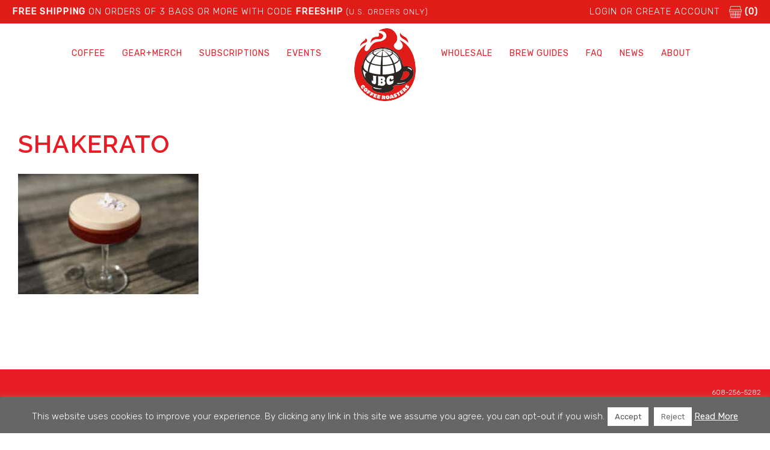

--- FILE ---
content_type: text/html; charset=utf-8
request_url: https://www.google.com/recaptcha/api2/anchor?ar=1&k=6LdPJHYqAAAAAOvrG4h-Eor9Nx_QVqgFbWL3Jm2_&co=aHR0cHM6Ly9qYmNjb2ZmZWVyb2FzdGVycy5jb206NDQz&hl=en&v=jdMmXeCQEkPbnFDy9T04NbgJ&size=invisible&anchor-ms=20000&execute-ms=15000&cb=8w0choops4jn
body_size: 46945
content:
<!DOCTYPE HTML><html dir="ltr" lang="en"><head><meta http-equiv="Content-Type" content="text/html; charset=UTF-8">
<meta http-equiv="X-UA-Compatible" content="IE=edge">
<title>reCAPTCHA</title>
<style type="text/css">
/* cyrillic-ext */
@font-face {
  font-family: 'Roboto';
  font-style: normal;
  font-weight: 400;
  font-stretch: 100%;
  src: url(//fonts.gstatic.com/s/roboto/v48/KFO7CnqEu92Fr1ME7kSn66aGLdTylUAMa3GUBHMdazTgWw.woff2) format('woff2');
  unicode-range: U+0460-052F, U+1C80-1C8A, U+20B4, U+2DE0-2DFF, U+A640-A69F, U+FE2E-FE2F;
}
/* cyrillic */
@font-face {
  font-family: 'Roboto';
  font-style: normal;
  font-weight: 400;
  font-stretch: 100%;
  src: url(//fonts.gstatic.com/s/roboto/v48/KFO7CnqEu92Fr1ME7kSn66aGLdTylUAMa3iUBHMdazTgWw.woff2) format('woff2');
  unicode-range: U+0301, U+0400-045F, U+0490-0491, U+04B0-04B1, U+2116;
}
/* greek-ext */
@font-face {
  font-family: 'Roboto';
  font-style: normal;
  font-weight: 400;
  font-stretch: 100%;
  src: url(//fonts.gstatic.com/s/roboto/v48/KFO7CnqEu92Fr1ME7kSn66aGLdTylUAMa3CUBHMdazTgWw.woff2) format('woff2');
  unicode-range: U+1F00-1FFF;
}
/* greek */
@font-face {
  font-family: 'Roboto';
  font-style: normal;
  font-weight: 400;
  font-stretch: 100%;
  src: url(//fonts.gstatic.com/s/roboto/v48/KFO7CnqEu92Fr1ME7kSn66aGLdTylUAMa3-UBHMdazTgWw.woff2) format('woff2');
  unicode-range: U+0370-0377, U+037A-037F, U+0384-038A, U+038C, U+038E-03A1, U+03A3-03FF;
}
/* math */
@font-face {
  font-family: 'Roboto';
  font-style: normal;
  font-weight: 400;
  font-stretch: 100%;
  src: url(//fonts.gstatic.com/s/roboto/v48/KFO7CnqEu92Fr1ME7kSn66aGLdTylUAMawCUBHMdazTgWw.woff2) format('woff2');
  unicode-range: U+0302-0303, U+0305, U+0307-0308, U+0310, U+0312, U+0315, U+031A, U+0326-0327, U+032C, U+032F-0330, U+0332-0333, U+0338, U+033A, U+0346, U+034D, U+0391-03A1, U+03A3-03A9, U+03B1-03C9, U+03D1, U+03D5-03D6, U+03F0-03F1, U+03F4-03F5, U+2016-2017, U+2034-2038, U+203C, U+2040, U+2043, U+2047, U+2050, U+2057, U+205F, U+2070-2071, U+2074-208E, U+2090-209C, U+20D0-20DC, U+20E1, U+20E5-20EF, U+2100-2112, U+2114-2115, U+2117-2121, U+2123-214F, U+2190, U+2192, U+2194-21AE, U+21B0-21E5, U+21F1-21F2, U+21F4-2211, U+2213-2214, U+2216-22FF, U+2308-230B, U+2310, U+2319, U+231C-2321, U+2336-237A, U+237C, U+2395, U+239B-23B7, U+23D0, U+23DC-23E1, U+2474-2475, U+25AF, U+25B3, U+25B7, U+25BD, U+25C1, U+25CA, U+25CC, U+25FB, U+266D-266F, U+27C0-27FF, U+2900-2AFF, U+2B0E-2B11, U+2B30-2B4C, U+2BFE, U+3030, U+FF5B, U+FF5D, U+1D400-1D7FF, U+1EE00-1EEFF;
}
/* symbols */
@font-face {
  font-family: 'Roboto';
  font-style: normal;
  font-weight: 400;
  font-stretch: 100%;
  src: url(//fonts.gstatic.com/s/roboto/v48/KFO7CnqEu92Fr1ME7kSn66aGLdTylUAMaxKUBHMdazTgWw.woff2) format('woff2');
  unicode-range: U+0001-000C, U+000E-001F, U+007F-009F, U+20DD-20E0, U+20E2-20E4, U+2150-218F, U+2190, U+2192, U+2194-2199, U+21AF, U+21E6-21F0, U+21F3, U+2218-2219, U+2299, U+22C4-22C6, U+2300-243F, U+2440-244A, U+2460-24FF, U+25A0-27BF, U+2800-28FF, U+2921-2922, U+2981, U+29BF, U+29EB, U+2B00-2BFF, U+4DC0-4DFF, U+FFF9-FFFB, U+10140-1018E, U+10190-1019C, U+101A0, U+101D0-101FD, U+102E0-102FB, U+10E60-10E7E, U+1D2C0-1D2D3, U+1D2E0-1D37F, U+1F000-1F0FF, U+1F100-1F1AD, U+1F1E6-1F1FF, U+1F30D-1F30F, U+1F315, U+1F31C, U+1F31E, U+1F320-1F32C, U+1F336, U+1F378, U+1F37D, U+1F382, U+1F393-1F39F, U+1F3A7-1F3A8, U+1F3AC-1F3AF, U+1F3C2, U+1F3C4-1F3C6, U+1F3CA-1F3CE, U+1F3D4-1F3E0, U+1F3ED, U+1F3F1-1F3F3, U+1F3F5-1F3F7, U+1F408, U+1F415, U+1F41F, U+1F426, U+1F43F, U+1F441-1F442, U+1F444, U+1F446-1F449, U+1F44C-1F44E, U+1F453, U+1F46A, U+1F47D, U+1F4A3, U+1F4B0, U+1F4B3, U+1F4B9, U+1F4BB, U+1F4BF, U+1F4C8-1F4CB, U+1F4D6, U+1F4DA, U+1F4DF, U+1F4E3-1F4E6, U+1F4EA-1F4ED, U+1F4F7, U+1F4F9-1F4FB, U+1F4FD-1F4FE, U+1F503, U+1F507-1F50B, U+1F50D, U+1F512-1F513, U+1F53E-1F54A, U+1F54F-1F5FA, U+1F610, U+1F650-1F67F, U+1F687, U+1F68D, U+1F691, U+1F694, U+1F698, U+1F6AD, U+1F6B2, U+1F6B9-1F6BA, U+1F6BC, U+1F6C6-1F6CF, U+1F6D3-1F6D7, U+1F6E0-1F6EA, U+1F6F0-1F6F3, U+1F6F7-1F6FC, U+1F700-1F7FF, U+1F800-1F80B, U+1F810-1F847, U+1F850-1F859, U+1F860-1F887, U+1F890-1F8AD, U+1F8B0-1F8BB, U+1F8C0-1F8C1, U+1F900-1F90B, U+1F93B, U+1F946, U+1F984, U+1F996, U+1F9E9, U+1FA00-1FA6F, U+1FA70-1FA7C, U+1FA80-1FA89, U+1FA8F-1FAC6, U+1FACE-1FADC, U+1FADF-1FAE9, U+1FAF0-1FAF8, U+1FB00-1FBFF;
}
/* vietnamese */
@font-face {
  font-family: 'Roboto';
  font-style: normal;
  font-weight: 400;
  font-stretch: 100%;
  src: url(//fonts.gstatic.com/s/roboto/v48/KFO7CnqEu92Fr1ME7kSn66aGLdTylUAMa3OUBHMdazTgWw.woff2) format('woff2');
  unicode-range: U+0102-0103, U+0110-0111, U+0128-0129, U+0168-0169, U+01A0-01A1, U+01AF-01B0, U+0300-0301, U+0303-0304, U+0308-0309, U+0323, U+0329, U+1EA0-1EF9, U+20AB;
}
/* latin-ext */
@font-face {
  font-family: 'Roboto';
  font-style: normal;
  font-weight: 400;
  font-stretch: 100%;
  src: url(//fonts.gstatic.com/s/roboto/v48/KFO7CnqEu92Fr1ME7kSn66aGLdTylUAMa3KUBHMdazTgWw.woff2) format('woff2');
  unicode-range: U+0100-02BA, U+02BD-02C5, U+02C7-02CC, U+02CE-02D7, U+02DD-02FF, U+0304, U+0308, U+0329, U+1D00-1DBF, U+1E00-1E9F, U+1EF2-1EFF, U+2020, U+20A0-20AB, U+20AD-20C0, U+2113, U+2C60-2C7F, U+A720-A7FF;
}
/* latin */
@font-face {
  font-family: 'Roboto';
  font-style: normal;
  font-weight: 400;
  font-stretch: 100%;
  src: url(//fonts.gstatic.com/s/roboto/v48/KFO7CnqEu92Fr1ME7kSn66aGLdTylUAMa3yUBHMdazQ.woff2) format('woff2');
  unicode-range: U+0000-00FF, U+0131, U+0152-0153, U+02BB-02BC, U+02C6, U+02DA, U+02DC, U+0304, U+0308, U+0329, U+2000-206F, U+20AC, U+2122, U+2191, U+2193, U+2212, U+2215, U+FEFF, U+FFFD;
}
/* cyrillic-ext */
@font-face {
  font-family: 'Roboto';
  font-style: normal;
  font-weight: 500;
  font-stretch: 100%;
  src: url(//fonts.gstatic.com/s/roboto/v48/KFO7CnqEu92Fr1ME7kSn66aGLdTylUAMa3GUBHMdazTgWw.woff2) format('woff2');
  unicode-range: U+0460-052F, U+1C80-1C8A, U+20B4, U+2DE0-2DFF, U+A640-A69F, U+FE2E-FE2F;
}
/* cyrillic */
@font-face {
  font-family: 'Roboto';
  font-style: normal;
  font-weight: 500;
  font-stretch: 100%;
  src: url(//fonts.gstatic.com/s/roboto/v48/KFO7CnqEu92Fr1ME7kSn66aGLdTylUAMa3iUBHMdazTgWw.woff2) format('woff2');
  unicode-range: U+0301, U+0400-045F, U+0490-0491, U+04B0-04B1, U+2116;
}
/* greek-ext */
@font-face {
  font-family: 'Roboto';
  font-style: normal;
  font-weight: 500;
  font-stretch: 100%;
  src: url(//fonts.gstatic.com/s/roboto/v48/KFO7CnqEu92Fr1ME7kSn66aGLdTylUAMa3CUBHMdazTgWw.woff2) format('woff2');
  unicode-range: U+1F00-1FFF;
}
/* greek */
@font-face {
  font-family: 'Roboto';
  font-style: normal;
  font-weight: 500;
  font-stretch: 100%;
  src: url(//fonts.gstatic.com/s/roboto/v48/KFO7CnqEu92Fr1ME7kSn66aGLdTylUAMa3-UBHMdazTgWw.woff2) format('woff2');
  unicode-range: U+0370-0377, U+037A-037F, U+0384-038A, U+038C, U+038E-03A1, U+03A3-03FF;
}
/* math */
@font-face {
  font-family: 'Roboto';
  font-style: normal;
  font-weight: 500;
  font-stretch: 100%;
  src: url(//fonts.gstatic.com/s/roboto/v48/KFO7CnqEu92Fr1ME7kSn66aGLdTylUAMawCUBHMdazTgWw.woff2) format('woff2');
  unicode-range: U+0302-0303, U+0305, U+0307-0308, U+0310, U+0312, U+0315, U+031A, U+0326-0327, U+032C, U+032F-0330, U+0332-0333, U+0338, U+033A, U+0346, U+034D, U+0391-03A1, U+03A3-03A9, U+03B1-03C9, U+03D1, U+03D5-03D6, U+03F0-03F1, U+03F4-03F5, U+2016-2017, U+2034-2038, U+203C, U+2040, U+2043, U+2047, U+2050, U+2057, U+205F, U+2070-2071, U+2074-208E, U+2090-209C, U+20D0-20DC, U+20E1, U+20E5-20EF, U+2100-2112, U+2114-2115, U+2117-2121, U+2123-214F, U+2190, U+2192, U+2194-21AE, U+21B0-21E5, U+21F1-21F2, U+21F4-2211, U+2213-2214, U+2216-22FF, U+2308-230B, U+2310, U+2319, U+231C-2321, U+2336-237A, U+237C, U+2395, U+239B-23B7, U+23D0, U+23DC-23E1, U+2474-2475, U+25AF, U+25B3, U+25B7, U+25BD, U+25C1, U+25CA, U+25CC, U+25FB, U+266D-266F, U+27C0-27FF, U+2900-2AFF, U+2B0E-2B11, U+2B30-2B4C, U+2BFE, U+3030, U+FF5B, U+FF5D, U+1D400-1D7FF, U+1EE00-1EEFF;
}
/* symbols */
@font-face {
  font-family: 'Roboto';
  font-style: normal;
  font-weight: 500;
  font-stretch: 100%;
  src: url(//fonts.gstatic.com/s/roboto/v48/KFO7CnqEu92Fr1ME7kSn66aGLdTylUAMaxKUBHMdazTgWw.woff2) format('woff2');
  unicode-range: U+0001-000C, U+000E-001F, U+007F-009F, U+20DD-20E0, U+20E2-20E4, U+2150-218F, U+2190, U+2192, U+2194-2199, U+21AF, U+21E6-21F0, U+21F3, U+2218-2219, U+2299, U+22C4-22C6, U+2300-243F, U+2440-244A, U+2460-24FF, U+25A0-27BF, U+2800-28FF, U+2921-2922, U+2981, U+29BF, U+29EB, U+2B00-2BFF, U+4DC0-4DFF, U+FFF9-FFFB, U+10140-1018E, U+10190-1019C, U+101A0, U+101D0-101FD, U+102E0-102FB, U+10E60-10E7E, U+1D2C0-1D2D3, U+1D2E0-1D37F, U+1F000-1F0FF, U+1F100-1F1AD, U+1F1E6-1F1FF, U+1F30D-1F30F, U+1F315, U+1F31C, U+1F31E, U+1F320-1F32C, U+1F336, U+1F378, U+1F37D, U+1F382, U+1F393-1F39F, U+1F3A7-1F3A8, U+1F3AC-1F3AF, U+1F3C2, U+1F3C4-1F3C6, U+1F3CA-1F3CE, U+1F3D4-1F3E0, U+1F3ED, U+1F3F1-1F3F3, U+1F3F5-1F3F7, U+1F408, U+1F415, U+1F41F, U+1F426, U+1F43F, U+1F441-1F442, U+1F444, U+1F446-1F449, U+1F44C-1F44E, U+1F453, U+1F46A, U+1F47D, U+1F4A3, U+1F4B0, U+1F4B3, U+1F4B9, U+1F4BB, U+1F4BF, U+1F4C8-1F4CB, U+1F4D6, U+1F4DA, U+1F4DF, U+1F4E3-1F4E6, U+1F4EA-1F4ED, U+1F4F7, U+1F4F9-1F4FB, U+1F4FD-1F4FE, U+1F503, U+1F507-1F50B, U+1F50D, U+1F512-1F513, U+1F53E-1F54A, U+1F54F-1F5FA, U+1F610, U+1F650-1F67F, U+1F687, U+1F68D, U+1F691, U+1F694, U+1F698, U+1F6AD, U+1F6B2, U+1F6B9-1F6BA, U+1F6BC, U+1F6C6-1F6CF, U+1F6D3-1F6D7, U+1F6E0-1F6EA, U+1F6F0-1F6F3, U+1F6F7-1F6FC, U+1F700-1F7FF, U+1F800-1F80B, U+1F810-1F847, U+1F850-1F859, U+1F860-1F887, U+1F890-1F8AD, U+1F8B0-1F8BB, U+1F8C0-1F8C1, U+1F900-1F90B, U+1F93B, U+1F946, U+1F984, U+1F996, U+1F9E9, U+1FA00-1FA6F, U+1FA70-1FA7C, U+1FA80-1FA89, U+1FA8F-1FAC6, U+1FACE-1FADC, U+1FADF-1FAE9, U+1FAF0-1FAF8, U+1FB00-1FBFF;
}
/* vietnamese */
@font-face {
  font-family: 'Roboto';
  font-style: normal;
  font-weight: 500;
  font-stretch: 100%;
  src: url(//fonts.gstatic.com/s/roboto/v48/KFO7CnqEu92Fr1ME7kSn66aGLdTylUAMa3OUBHMdazTgWw.woff2) format('woff2');
  unicode-range: U+0102-0103, U+0110-0111, U+0128-0129, U+0168-0169, U+01A0-01A1, U+01AF-01B0, U+0300-0301, U+0303-0304, U+0308-0309, U+0323, U+0329, U+1EA0-1EF9, U+20AB;
}
/* latin-ext */
@font-face {
  font-family: 'Roboto';
  font-style: normal;
  font-weight: 500;
  font-stretch: 100%;
  src: url(//fonts.gstatic.com/s/roboto/v48/KFO7CnqEu92Fr1ME7kSn66aGLdTylUAMa3KUBHMdazTgWw.woff2) format('woff2');
  unicode-range: U+0100-02BA, U+02BD-02C5, U+02C7-02CC, U+02CE-02D7, U+02DD-02FF, U+0304, U+0308, U+0329, U+1D00-1DBF, U+1E00-1E9F, U+1EF2-1EFF, U+2020, U+20A0-20AB, U+20AD-20C0, U+2113, U+2C60-2C7F, U+A720-A7FF;
}
/* latin */
@font-face {
  font-family: 'Roboto';
  font-style: normal;
  font-weight: 500;
  font-stretch: 100%;
  src: url(//fonts.gstatic.com/s/roboto/v48/KFO7CnqEu92Fr1ME7kSn66aGLdTylUAMa3yUBHMdazQ.woff2) format('woff2');
  unicode-range: U+0000-00FF, U+0131, U+0152-0153, U+02BB-02BC, U+02C6, U+02DA, U+02DC, U+0304, U+0308, U+0329, U+2000-206F, U+20AC, U+2122, U+2191, U+2193, U+2212, U+2215, U+FEFF, U+FFFD;
}
/* cyrillic-ext */
@font-face {
  font-family: 'Roboto';
  font-style: normal;
  font-weight: 900;
  font-stretch: 100%;
  src: url(//fonts.gstatic.com/s/roboto/v48/KFO7CnqEu92Fr1ME7kSn66aGLdTylUAMa3GUBHMdazTgWw.woff2) format('woff2');
  unicode-range: U+0460-052F, U+1C80-1C8A, U+20B4, U+2DE0-2DFF, U+A640-A69F, U+FE2E-FE2F;
}
/* cyrillic */
@font-face {
  font-family: 'Roboto';
  font-style: normal;
  font-weight: 900;
  font-stretch: 100%;
  src: url(//fonts.gstatic.com/s/roboto/v48/KFO7CnqEu92Fr1ME7kSn66aGLdTylUAMa3iUBHMdazTgWw.woff2) format('woff2');
  unicode-range: U+0301, U+0400-045F, U+0490-0491, U+04B0-04B1, U+2116;
}
/* greek-ext */
@font-face {
  font-family: 'Roboto';
  font-style: normal;
  font-weight: 900;
  font-stretch: 100%;
  src: url(//fonts.gstatic.com/s/roboto/v48/KFO7CnqEu92Fr1ME7kSn66aGLdTylUAMa3CUBHMdazTgWw.woff2) format('woff2');
  unicode-range: U+1F00-1FFF;
}
/* greek */
@font-face {
  font-family: 'Roboto';
  font-style: normal;
  font-weight: 900;
  font-stretch: 100%;
  src: url(//fonts.gstatic.com/s/roboto/v48/KFO7CnqEu92Fr1ME7kSn66aGLdTylUAMa3-UBHMdazTgWw.woff2) format('woff2');
  unicode-range: U+0370-0377, U+037A-037F, U+0384-038A, U+038C, U+038E-03A1, U+03A3-03FF;
}
/* math */
@font-face {
  font-family: 'Roboto';
  font-style: normal;
  font-weight: 900;
  font-stretch: 100%;
  src: url(//fonts.gstatic.com/s/roboto/v48/KFO7CnqEu92Fr1ME7kSn66aGLdTylUAMawCUBHMdazTgWw.woff2) format('woff2');
  unicode-range: U+0302-0303, U+0305, U+0307-0308, U+0310, U+0312, U+0315, U+031A, U+0326-0327, U+032C, U+032F-0330, U+0332-0333, U+0338, U+033A, U+0346, U+034D, U+0391-03A1, U+03A3-03A9, U+03B1-03C9, U+03D1, U+03D5-03D6, U+03F0-03F1, U+03F4-03F5, U+2016-2017, U+2034-2038, U+203C, U+2040, U+2043, U+2047, U+2050, U+2057, U+205F, U+2070-2071, U+2074-208E, U+2090-209C, U+20D0-20DC, U+20E1, U+20E5-20EF, U+2100-2112, U+2114-2115, U+2117-2121, U+2123-214F, U+2190, U+2192, U+2194-21AE, U+21B0-21E5, U+21F1-21F2, U+21F4-2211, U+2213-2214, U+2216-22FF, U+2308-230B, U+2310, U+2319, U+231C-2321, U+2336-237A, U+237C, U+2395, U+239B-23B7, U+23D0, U+23DC-23E1, U+2474-2475, U+25AF, U+25B3, U+25B7, U+25BD, U+25C1, U+25CA, U+25CC, U+25FB, U+266D-266F, U+27C0-27FF, U+2900-2AFF, U+2B0E-2B11, U+2B30-2B4C, U+2BFE, U+3030, U+FF5B, U+FF5D, U+1D400-1D7FF, U+1EE00-1EEFF;
}
/* symbols */
@font-face {
  font-family: 'Roboto';
  font-style: normal;
  font-weight: 900;
  font-stretch: 100%;
  src: url(//fonts.gstatic.com/s/roboto/v48/KFO7CnqEu92Fr1ME7kSn66aGLdTylUAMaxKUBHMdazTgWw.woff2) format('woff2');
  unicode-range: U+0001-000C, U+000E-001F, U+007F-009F, U+20DD-20E0, U+20E2-20E4, U+2150-218F, U+2190, U+2192, U+2194-2199, U+21AF, U+21E6-21F0, U+21F3, U+2218-2219, U+2299, U+22C4-22C6, U+2300-243F, U+2440-244A, U+2460-24FF, U+25A0-27BF, U+2800-28FF, U+2921-2922, U+2981, U+29BF, U+29EB, U+2B00-2BFF, U+4DC0-4DFF, U+FFF9-FFFB, U+10140-1018E, U+10190-1019C, U+101A0, U+101D0-101FD, U+102E0-102FB, U+10E60-10E7E, U+1D2C0-1D2D3, U+1D2E0-1D37F, U+1F000-1F0FF, U+1F100-1F1AD, U+1F1E6-1F1FF, U+1F30D-1F30F, U+1F315, U+1F31C, U+1F31E, U+1F320-1F32C, U+1F336, U+1F378, U+1F37D, U+1F382, U+1F393-1F39F, U+1F3A7-1F3A8, U+1F3AC-1F3AF, U+1F3C2, U+1F3C4-1F3C6, U+1F3CA-1F3CE, U+1F3D4-1F3E0, U+1F3ED, U+1F3F1-1F3F3, U+1F3F5-1F3F7, U+1F408, U+1F415, U+1F41F, U+1F426, U+1F43F, U+1F441-1F442, U+1F444, U+1F446-1F449, U+1F44C-1F44E, U+1F453, U+1F46A, U+1F47D, U+1F4A3, U+1F4B0, U+1F4B3, U+1F4B9, U+1F4BB, U+1F4BF, U+1F4C8-1F4CB, U+1F4D6, U+1F4DA, U+1F4DF, U+1F4E3-1F4E6, U+1F4EA-1F4ED, U+1F4F7, U+1F4F9-1F4FB, U+1F4FD-1F4FE, U+1F503, U+1F507-1F50B, U+1F50D, U+1F512-1F513, U+1F53E-1F54A, U+1F54F-1F5FA, U+1F610, U+1F650-1F67F, U+1F687, U+1F68D, U+1F691, U+1F694, U+1F698, U+1F6AD, U+1F6B2, U+1F6B9-1F6BA, U+1F6BC, U+1F6C6-1F6CF, U+1F6D3-1F6D7, U+1F6E0-1F6EA, U+1F6F0-1F6F3, U+1F6F7-1F6FC, U+1F700-1F7FF, U+1F800-1F80B, U+1F810-1F847, U+1F850-1F859, U+1F860-1F887, U+1F890-1F8AD, U+1F8B0-1F8BB, U+1F8C0-1F8C1, U+1F900-1F90B, U+1F93B, U+1F946, U+1F984, U+1F996, U+1F9E9, U+1FA00-1FA6F, U+1FA70-1FA7C, U+1FA80-1FA89, U+1FA8F-1FAC6, U+1FACE-1FADC, U+1FADF-1FAE9, U+1FAF0-1FAF8, U+1FB00-1FBFF;
}
/* vietnamese */
@font-face {
  font-family: 'Roboto';
  font-style: normal;
  font-weight: 900;
  font-stretch: 100%;
  src: url(//fonts.gstatic.com/s/roboto/v48/KFO7CnqEu92Fr1ME7kSn66aGLdTylUAMa3OUBHMdazTgWw.woff2) format('woff2');
  unicode-range: U+0102-0103, U+0110-0111, U+0128-0129, U+0168-0169, U+01A0-01A1, U+01AF-01B0, U+0300-0301, U+0303-0304, U+0308-0309, U+0323, U+0329, U+1EA0-1EF9, U+20AB;
}
/* latin-ext */
@font-face {
  font-family: 'Roboto';
  font-style: normal;
  font-weight: 900;
  font-stretch: 100%;
  src: url(//fonts.gstatic.com/s/roboto/v48/KFO7CnqEu92Fr1ME7kSn66aGLdTylUAMa3KUBHMdazTgWw.woff2) format('woff2');
  unicode-range: U+0100-02BA, U+02BD-02C5, U+02C7-02CC, U+02CE-02D7, U+02DD-02FF, U+0304, U+0308, U+0329, U+1D00-1DBF, U+1E00-1E9F, U+1EF2-1EFF, U+2020, U+20A0-20AB, U+20AD-20C0, U+2113, U+2C60-2C7F, U+A720-A7FF;
}
/* latin */
@font-face {
  font-family: 'Roboto';
  font-style: normal;
  font-weight: 900;
  font-stretch: 100%;
  src: url(//fonts.gstatic.com/s/roboto/v48/KFO7CnqEu92Fr1ME7kSn66aGLdTylUAMa3yUBHMdazQ.woff2) format('woff2');
  unicode-range: U+0000-00FF, U+0131, U+0152-0153, U+02BB-02BC, U+02C6, U+02DA, U+02DC, U+0304, U+0308, U+0329, U+2000-206F, U+20AC, U+2122, U+2191, U+2193, U+2212, U+2215, U+FEFF, U+FFFD;
}

</style>
<link rel="stylesheet" type="text/css" href="https://www.gstatic.com/recaptcha/releases/jdMmXeCQEkPbnFDy9T04NbgJ/styles__ltr.css">
<script nonce="Fzr0_gCfuCfCetpbsCB78A" type="text/javascript">window['__recaptcha_api'] = 'https://www.google.com/recaptcha/api2/';</script>
<script type="text/javascript" src="https://www.gstatic.com/recaptcha/releases/jdMmXeCQEkPbnFDy9T04NbgJ/recaptcha__en.js" nonce="Fzr0_gCfuCfCetpbsCB78A">
      
    </script></head>
<body><div id="rc-anchor-alert" class="rc-anchor-alert"></div>
<input type="hidden" id="recaptcha-token" value="[base64]">
<script type="text/javascript" nonce="Fzr0_gCfuCfCetpbsCB78A">
      recaptcha.anchor.Main.init("[\x22ainput\x22,[\x22bgdata\x22,\x22\x22,\[base64]/MjU1OmY/[base64]/[base64]/[base64]/[base64]/bmV3IGdbUF0oelswXSk6ST09Mj9uZXcgZ1tQXSh6WzBdLHpbMV0pOkk9PTM/bmV3IGdbUF0oelswXSx6WzFdLHpbMl0pOkk9PTQ/[base64]/[base64]/[base64]/[base64]/[base64]/[base64]/[base64]\\u003d\x22,\[base64]\x22,\x22DSPCpkMPwpbCj8KHccKkIG7CgcKgwp48w73DmzRLwrp4IgbCiXPCgDZFwqsBwrxyw4ZHYEHCrcKgw6M3ZAxsakQAbmBBdsOERygSw5N1w4/CucO9wqdiAGN/w4kHLC9fwovDq8OKJ1TCgW1qCsKyRWBoccOOw5TDmcOswq8TFMKMeUwjFsK8eMOfwogeesKbRx/CicKdwrTDqsOwJ8O5bT7Dm8Kmw7TCmyXDscK9w61hw4orwrvDmsKfw6c9LD8DUsKfw54Zw7/ClAMRwpQ4Q8O0w78YwqwKLMOUWcKSw4zDoMKWScK2wrABw5jDu8K9Mh0zL8K5JgLCj8O8wrRPw55FwrQewq7DrsOGQcKXw5DCmsKhwq0xUGTDkcKNw73CkcKMFAlWw7DDocKAF0HCrMOewrzDvcOpw6fCqMOuw40ww7/ClcKCQMOQf8OSPR3DiV3CrcKlXiHCvMOiwpPDo8OaBVMTPWoew7tAwqpVw4JDwrpLBG/[base64]/Do8OtwrwSVQLDhhwJMcOwSsO6w78TwrrClMOhK8ORw7HDkWbDsSzCiFbCtG7DlMKSBF7DqQpnMlDChsOnwq/Dh8Klwq/CkcOnwprDkDtteCxrwpvDrxlSWWoSAlspUsOowpbClREFwp/Dnz1YwqBHRMKzJMOrwqXChMODRgnDmMK9EVIrwr3DicOHZCMFw49eWcOqwp3DlsOpwqc7w69rw5/Cl8KqIMO0K10YLcOkwoQJwrDCucKddsOXwrfDiFbDtsK7c8KIUcK0w71Lw4XDhQtqw5LDnsOyw73DklHCjMO3dsK6JEVUMwovZxNYw7Foc8KFGsO2w4DClcORw7PDqxbDhMKuAkrCsELCtsO8wrR0GwUwwr10w5RCw43CscOcw6rDu8KZRcOyE3Uqw6IQwrZxwp4Nw7/Dp8OhbRzCicKdfmnCtRzDswrDl8OPwqLCsMO5UcKyR8Ohw78pP8OpC8KAw4MTfmbDo1/Dn8Ojw53Dt1gCN8KVw4YGQ0YpXzMJw4vCq1jCl3IwPlXDqULCj8KQw6HDhcOGw6DCm3hlwqHDikHDocOBw7TDvnV0w7VYIsOzw5jCl0kawo/DtMKKw7xZwofDrk/Dtk3DuGXCsMOfwo/[base64]/DsQfDtMKKwp3CocOUw7YFwrvDvFwUw5l7wr5Cw7tgajbCp8KxwrYwwrBnEk0twrQjAcO/w5fDpXBzEcO1e8KpZ8Kmw6vDn8OcBsK/LMO0w47CnBjDmkHClxTCnsKfwqXCj8KVMkHDgFx5LcOmw7fCuWxtSDFMU09yTcORwqZ9dxYvFU1Tw5hgw7gsw7FoJ8Kaw5UDX8OjwqcdwrHDuMOkBnUHFw3Cpj5Ew4/[base64]/Dl1sJwrbDkHVuw6t6wr/[base64]/[base64]/Crk9SfMOtJU7DphdvA8OORsOAwrxsDsOQfMOySsOHw6sOfiU4URPCsWTCgBHCsVVWIXbDj8KXwp3DgMOzBRPClx7CncOyw6PDghLDscOtwolhRwnCsEdKHXjCkcKmX0hLw6bCi8KOXGtuZ8KSYkTDt8KzaFPDn8K2w7RWDGl1AcOkBcK/KiF3AVDDtm7CvA80w73DosKkwoFmeSzCq1dCFMK5w5jCk2LCo2TCqsKUacKgwpYhHcKlF0pbw79lM8KYMg1Fw67Dj0AsI39+w7LCvWk8wqwTw5syQl00aMKpw5hJw6NsDsKmw4hBa8KIHsKQax3DlMKCOj4IwrbDmsOGdQ8cbw/DtsOqw4dECzY9w5MQwqbCnsKqdcOlwrsuw4jDiFLDrMKDwp3Dn8OTccOrfsKkw67DqsKtcMK7QsKywpTDoxbDnkvClU9bDSHDh8OfwpfDnmnCqMOPw5cBw47CjxURw7/DpQk6dsKNfGfDv2HDnz/CiAXClMKqw64rQMKoRMK8EsKsJsOewoTCjsOJw6tFw5gnwp1NeFjDrFDDssKiZcOnw6cEw4zDpF7Ck8OFA3IuNcOEL8K0NmLCtMOYLjsAMsOfwrV4KWHDvnpiwoFFVcKzOXQvw6TDml/Dk8OewrxoDMOPwqjCkmwKw6JTVMKiKh/[base64]/[base64]/Dgk9gw6t6wpPCosKIwoTCs2hxecKUw4HCvsKeOcK+M8ORw4ROwqTCvsOgP8ONfcODQcK0U2/CmTlIw5TDvMKVwrzDqD7CgcOYw4dNEVTDiFt/w4dVflzCmwzDusOkRnx6UMONFcKMwo7CoG5lw6rDmBjDkgDDisO8wr8pfX/[base64]/DmFlMw5bClhYHKcO5wo/[base64]/RVdXMMKKbcK8DnjCjDLCkcO/w4grD1jCgDNowrsaNsOvK2RrwpXDssKQE8O4wqnCjyRZFMO0eXkCK8K+XCLDmMKkaXfDpMK9wqtNccKYw6/Do8OEZXcSPSbDhlA+U8KRcRbClcOZwqLCk8OjFcKzwplQbcKSS8OBV2gSXD3DshN8w6g3w5jDq8O7FcO4T8O5AnpWSEXCoh4cw7DDu3LDtiNgakA7woxWZ8K+wp9NXFzCu8O7ZsK8VcOEM8KIXFxheR/[base64]/Duk/Do8OubcOXwqtTwoDDisOawpPDm8OTIXFMfXbDr3YAwpfDuQEdIcOdPcKIw7bDhcOdw73Dm8KTwpdpeMOzwpLCv8KPUsKTw6kqW8K/w67ChMOOcsKpTRfCnwfClcONw6ZNIEgteMKRw5rCgsKawrBYw5tZw6Aawpt7woRJw6V8LsKDJW4RwqvCvsOCwqrCvMK5SRkVwrHCg8OLw51lfjnCgMOlwp8mUsKTdh4WCsKvJAFow6kgAMKvAnFZX8KIw4Z/EcKqHEzCnHUYw4BzwrTDu8OEw7vCq17CmMKTGsKfwrPCjsK3Y3fDkcKaw5vDihPCmyYEw5DDryk5w7VwcC/[base64]/[base64]/[base64]/DlsOTwqR3EMKvwovDuWjCoMKYwo0Lw5FHb8KgI8OsOMKHZsKrPMO6a2zCvHDDnsKmw6nCt33CmzEswpssMXzCsMKfw5rDmsKmTnLDgQbDmcKrw6bDgy9MW8KowqByw53DmHzDs8KLwqQPwrYUbmvDjQg/dx/Dm8OlDcOYB8KCwr/Dgm0wZcOCwoYow4DCn3QlRMOXwpsQwqrDrcKcw5tSwp0YFwBtwpkxLiLCn8KjwoExw7XDoRAKwp8xai9qcFfCkEBMwpzDmcOMaMKgCMOmVUDChsK0w6jCqsKCw5tYwppnIiXCnBjDjRZiw5DDvk0eBVLDjVx4QjUKw63DjcKZw6NVwojCkMOgKMO7GMKiAsKyNWhwwo/[base64]/Cp8ODGMKWcsOnw5M1Azwuw4d7wolEcGQ4Fk3DtcKTNnTCicKIwovCrkvDvsO+wrLCqRw5dEEvw4vDrcKyFU05wqJNCCR/IxzDnlERwoHCs8KvPn86S00Uw6HCpCzCgRLClMKuw4DDsBtRw6Zuw5JFJMOuw4rCgVBkwr93J0Fhw7sKAcOsAjPDjx41w5tFw77CjUx6aiABwqJbF8OQTycANsKTBsOvEjMVw4bDt8KJwoQrfGjCiWbCmkjDqAlxEAjCji/CjsK8EsOxwqEnUSUQw48xOxfCki1TRCAoCClpGSckwqNFw6Yxw5dAKcKyEsOiW0nCrQB4GAbClsOwwq/DvcOQwpN6WsOSMVHCq3XDrF5Mwp5eTsOhDzZsw7AfwqzDtMO7w5p8XGcHw7Y7bX/[base64]/ClsOLwpfDnsKswoJxwoRzS2tTwpUANMOyScOhwrtsw6bChsONw4oXKhnCp8Osw6/ChAHDo8KnN8OZw5/DnsOqw5bDuMKPw6rCkTBEeHQ4C8KsXzDDl3PCi1tSAVVkUMOCw53Dj8K4c8OswqsaJcKgNcKmwpUGwo42QsKBwp0AwobDvEUsWV0Jwp/CriPDm8OyZm7Du8KPwpcPwrvCkTLDkhgQw6wHPcKUwrwEwpUTBlTCvcKow54Cwr7DiwfCiixWRVnDksO9dB9owoh5wo18QGfDsxvDmMK/w5gOw4/DiXk7w44IwoxEO33CmcKhwpAfwrc7wopPwo1Bw7lIwo43dSoQwofCuiPDt8KcwpjDpE8nHMKoworDisKqMQogEzfCkcKWbizDmMO5SMOgw7DCkR5hJ8K4wokjDMOIw55fU8KjLsKDUUNNwq7DqcOWw7PCi08NwrpEwrLCnx/Cr8OcS1hHw7d9w5sXHz/Ds8OEXmrCqSsQwrtfw7IfEcO6VhwUw7PCtsKaGMKOw6diw7xvUB0jdGnCsXkAWcOxQxXChcOPQMOECmVRfMKfU8O+wpbCmyrCn8K6w6V3w5Rlf0xlw6XDtg9obMO9wogSw5DCocKZJ0sUw5vCqW9NwpfDlRdvPVHCkHLCuMOIZUdzw5vDv8O+w6MnwpLDu2zCqG/Cpy7Dvmd0fhjCq8O3w5MRKcOeSgB+wq4cw5cew7vCqSkBQcOawo/DmsOowoPDrcK4PcKXP8OsKcOBRMO/NsKGw4nCi8OBacK+QjBzwpXCpcOiHsKPfcKjGxLDrhXCj8ODwprDlsKzNy9VwrPDncOfwronwovChsOuwpPDucKyCmjDo33CgUbDoG/[base64]/DtsKdw78zZMOdL2bDlTwFwofCk8O/ZGV9V8OQIcOITELDvMKpPAxrwooJJMKvMsKyMk48a8O7wpHCkUJLwq96wrzCiFfCoUrCvT0GOkbCpcOXwrnCpsKVbVzClcO3SwQaHWU9w4bCisKoRsKsNSnDrMOkMCF8cAovw5wRfcKuwp/CjMOcwoF/[base64]/DoDvDgDRSwr80E3NmHxhZaRnDq8OOWsORJsKMwoLDmiDCqz/DgsOvwq/[base64]/DksKgIsKydBHDgcOMwqzDlTzCkcKbw6I1wrYCwocOw7rCljcnCsK3alteWcK8w6BaFRgjwr/CqBXChRkWw77DhmfDg1DDvGMEw6MdwojDuGl9BEvDvE7CmcKcw59vwqBrMMKSw6TDn2bCu8Oxwrxcw4vDo8OZw7fCkgbDlsKrw6E2YMOGTzfChsOnw4Z3bExvw6A/[base64]/[base64]/DssKEw7AswrHCvnjClkJ2MkzCpsOARUXDo8OOHmTDhMOGWXvDh2nDhMOIO37Cji3DmsOgwpx4QsKLDntLwqRLwonCj8KhwpJ7BgItw4LDh8KbP8OpwpDDkMOqw4c9wrdRESZGPi/DsMKieUjCnMObwq7CqDvCvjTCtsKkfsKyw6V5w7bCoW5vYloUw5LDsFTDisKMwqDDkDVcw6oTw5FZMcO3wpjDucKBVMKDwrMjw6x8w44eTxN7GRTCrVDDnWvDqsO7EMOwBCgRwq5qFsO1fS9Xw7/Dr8K4Y2vCtcKrGm0BasKtVMKIKFbCsWUSw60yEC3DpVlTDzPDvcOqHsOfwp/DhVECwoYKw6VJwq/CuS4FwoXCr8OEw4Z7wozDj8KPw6gZeMOBwp7DpBExZsKgGMO1BRlKw7sBTGDDt8OlecKBw4JIcMOSYCTDiWjDsMOlwpbCm8KEw6RtLsOzDMKjw5HDp8OEwq5zw5zDoDbClsKbwrswbnVWG0s1w5TCoMKHXcKdQcOwAG/CmiLCgsOVw4QLwrBbLcOMfT1Zw4vCssKwTEpMVAnCq8KVS3/Chm0SRsOiIMOeZF45w5nDl8Ojwr3CuQQCZ8Kjw5fDm8KZwrxRw55xw5A1wp3DicOVfMOEB8Opw5kwwosyJcKfMXAww7rCnhE7w5LCgBwcwrvDin/CknUaw7bCiMOdwrpRNQPDg8OPwq0jNsOBR8KIw4AJHcOmMEY/VHbDoMKrccO1FsOSGSJ3UcOFMMK6TmA/[base64]/CtXHDpMKOwrXCtMO0ZygHw7bCoMK9worDm0Jhw4ZeLsOVw4YTf8KIwohpw6VRYyUHe2DCiGN8TmMRwr5Cwp7CpcKowo/[base64]/Ci8K/[base64]/Ry/DrcO4wo92YiRswqonwqMVDXbCqcKmS15BF2wvwr3Ct8O1TSXCoWbDtkc7TsKMdMOjwoIWwo7DgsOdw4XCs8KDw4IQMcKzwrZrGsOZw6nCpWjCm8OKwpXCsFVgw4rCiWXCmSrCp8OSXyvDillbw6PCrA4yw6fDnMO/w4PDvhnChcORwo10w4rDmRLCgcKILCUNw6XDiCrDhcKPZsKRRcK6NzTCl1JhMsK2K8OuCDzCl8Osw6huL1LDvh0obcOJw6vDucOEOsOcHMK/A8Kww5LDvEnDnD7DlcKWWsKfw5Z2wrHDlzRMU1LCvA7CsnYMdklOw5/DjHbCjsK5cjnDhMO4a8KDCcO/d23ChcO5worDicKSUA/CgjnDo3cPw4LCoMOTw6HCmsKiw75DSAXCscKSwp59EcOqw4DDl0nDgsOewprDk2pITcO+wqMWI8KBw5/Cm1R5R1HDkEQYw5jDh8Kaw54lBxDDiz8hw6LDp3AGPR3Dk09SYMOswoxeCcOnTStKw5XCr8O0wqPDg8Okw7/[base64]/w4U8XS51BFJfwpfCvcK2X8KrwrLCjsOkWcOUwrFSacOdUxDCiWnDmFPCrsKow5bCmFMSwqZXN8K7bMO5PMK0Q8OBY23DkcOfwps6MxvDtiBkw4vCogFRw45bQVdAwqktw7ECw5LClsKdJsKIUisvw5YHD8O0wrrDnMOJU0rCjFUowqE1w7rDlcOiNC/Dl8OcQQXDncOsw63Cv8O7w6XCs8KAYcKUKEbDicKMP8Kzw4oaWB3DscOMw444X8OzwoPChkQRWcK9fMKcwpPDscKMMwnDsMK/[base64]/CvcOxMsObwoPDmsKEDynCoMKKEMONwoowUx0bA8OWw5N5AsOzwo3CojbDtMKRXlXDpXLDpMKiMsK9w7jDqsKvw4oew6sCw64qw7kqwpjDi3dPw7/DnMOASmtLw58qwo19wpI4w40GJsKjwrjCuHhvGcKWOcOew7LDjcKZG1HCo3nCq8OvNMKhQHrClMOvw43DtMOzZVbCrEQYwpQfw4/ClHl2wpwuawrDjMKPLsO/wqjCqQoDwogiHTrCpDTCkBQDeMOQNQXDtBvDvE3DisKlT8K3akXDnMOJCwYXcMKhWWXChsKmeMOGQ8OgwoNGSR/DpMKrAcOQM8K+wq/Du8Kmw4TDtGHCs0EfGsODXn7DtMKAwogPw4rCgcKGwrvCtSBfw4UCworDuV/DmQtIHyduPMO8w6bDmcOXKcKOesO2ZMOKNwoDRgJKXMKowodIHyDDhcKbw7vCnSB0wrTCnG0Vd8KRRxHCisKFw63DncK/ciNrOcK2X0PCtzUVw4rCscKnC8Ouw4PCsA7CtAvDp1jDkxjChsKmw7zDuMO9w78swrvDgWrDr8K5PCZ5w6UmwqXCrcOywr3Cq8O3wqdGwpvDnsKPKWjCvUHCnwxFTMO1fsO2RmRaCTXDs3Viw6Y/[base64]/[base64]/woArw6HCk8KiwpHDtWxYbjzCi33Di8K2ecKRJjUeCU5lL8Kpw5Z2w6DChGwvw5NZwrxiMmxVw5oqPSfChWLCnzhfwrRZw5jClsK5Z8KfPR9ewpLCqcOSESB8wqEAw5BJfxzDn8Orw5lETcO4w5rDlhR/asOOwr7DuhYOwqpGVsOHYHPDkS/CncOUwoVbwqrClcO5wq7DoMKXL0PDhsKQw6sPNsO8wpDDu2w4w4A0cRF/wrd8w5PCn8OzciVlw6pUw63CnsKCQMKZwo9ew415XsKNwp4Kw4PCkQxdO0Rswp0iw5HDgcK4wrbCtWZ3wqVXw6nDplLDgMOmwrwDCMOtNj/ClEEja1fDjsOnJsOrw6lAQSzCpRoVcMOjw4rCvcKYwrHCscOEwrvCiMOIdTDCpMKdY8K6wrfCiRZZPsOfw5nDgsKEwqXCpVzDl8OnDSR2R8OZUcKGUSEoUMOjPwvClcO5VTkWw50cYG1Hwp7Dg8OqwprDrsOmSWwcwp4bw6xgwofDmR5ywrw6wrfDucKIfsO4wo/CqH7Dh8O2Gj8AJ8KPw7/CiSI9OSHDg2fDoCRTwrTDo8KcYRrDjTYpKsOaw7jDrkPDs8KEwoYHwo9ENBUMCyNYw67DmsOUwqoaFT/DhDHDjcO+w4zDkizDrcO+BiHDjMOrYcKNVMKEwpvCpwTCucKqw4HCrB3DjsOSw4XCq8KIw59lw44DV8OYSy3CvsK7wp/CtmPCpcKYw5PDsjtAA8Ogw7XDixbChH/DmsO2CRTDoUHCi8KKSHPCv3IIc8Kgwo3DrQw5Xw3CjcKuwqcOD0Zvw5jCiknCkVl5JAZzw6nClS8FbFhEGSrCtXFnw6LDnw/[base64]/IXoOwojCkSlAWcKuRH/DscOAWWbDgQXCisOOw5l8w6LDi8OFw7Yxf8KEwroPw4vCu0zCkMO3wrIMT8ODazzDvMOrRV4Xwr9VGjHDlMK1wqvDlMOOwq1fbMO5P3gyw40Lw6lzw5zDtj81HcOfwo/DisODwrvDg8KlwrnDqxlOwo/[base64]/ComlWYDwaw7DDkMKJw44RUWrCucOKwq03DQ1Xw7tVw65bHMOMcCjCm8KKwoPCiQl8E8Oiwqg3wpYGe8KMEcOawp9OK0oHNsK9wpjCjQrCjDo5wooJwo7CpsKfw5ZFRU7Dolp8w5Efw63DvcK6e2IawpvCokcKLgAMw7/[base64]/[base64]/Cv8OPw5rCs8KIEMKQw7ANHMKICiw1YWzCoMONw6cCwocnwq4qQsKwwo3Dlz9rwqAjOHpUwrJJwrJEG8KLRMKew4bCo8Ovw5h/[base64]/CrWJSTcOsKcKlIMOUWHjDl8KtwrZNwofDgMOTwovCpMKuwrDChcKvwpTDnsOrw6A5al5TblPCuMKcPlN4wp8cw4IzwofDgDnDu8OBHFXChzTCr2vCgXBhYAHDhixyKwIwwrB4wqYgS3DDkcKuwq/DmMOQPCliw6ZaMsKBw7AzwqNNW8O+w5nCgwkhw4NXwovCpihvw7BqwrDDoW/[base64]/[base64]/w5IdLhzCl8K1w6nCjG3DkBvDr8KkXXXDhhILKWbDksKhwpzDkcKuecKFHm51wqcMw7nClcKsw4fDuDBPc0Q5XRduwp5CwoQqwo8SHsKOwpZ8wokowpzCuMOGEsKCGSphTTXDl8Ozw40wAcKNwqZyW8K6wqESBMOYDcKAK8O2GcKZwq/[base64]/[base64]/w7ghwqbCs8Okw7XCiiJDw6QOPsKPPMOQd8KAWMO4R2PChyN9Vj0PwqzDoMOPJMKEaDPCkcKPGcOfw7F5wrPCr3HCp8OFwq/Cug/ChsKrwqHDjHLDvUTCr8KHw7DDr8KcZcOZOsOBw5p+NMK0wqU1w7HDq8KeUcOVwqDDqlh0wq7DgU8Nw5tfw7zCjhoLwqnDtcOzw5JpN8KQX8OjXDzChyV5cjEBNMO3TcK9w5UjDxbDjlbCsW3DtMO5wpjDuBkKwqDDm2/Ctj/CiMK5N8OLLMK0wqrDkcKuUcKMw6bCvsKlacK+w4hQw7wXIcKEcMKtRsOrw6oEC0vCvcObw5/DhGUHK27Cg8KoecOzwqFRPMKnw5TDjMOjwpTCk8KiwoHCuwrCh8KaQcKwD8KIcsOVwpgcOsONwp8Ew5wKw5w7Ti/DvsKXRMODFQ7Cn8ORw7jCgwgQwpshLi1cwrPDh2zCicKzw78nwqR4P3rCp8OLQ8OxaTYwCsOdw4fClD/DmVHCtMKxeMKbw7xtw6bCoiEqw5tdwqzCusOZXCckw7FmbsKCAcOFHzVyw6zDh8OURw1vwpLCg2Qpw7pgMsK7wpwSwopTw75KCMO9wqU3w4RGZiB1QsOkwr4Zw4fCq0cFZELDqFgFwr/Dm8OTwrUvwqnCmE42bMOtScKCbFMrw7t1w5PDjsOMAMOpwpchw4UhYMO5w7cXWAlAMMOeD8Kfw67DqcK0K8OaRkTDiXRnO3kMWTV0wrvCtcOfLMKMJsOWw7XDqSzCsEfCkA5Fwqpuw7XCukANJU1DUMO/XC1jw5bDk3DCiMK3w7tywqDChsK+wpDCq8OPw5cCwqTCuQ9vw4TCh8KXw5PCvcO2wrnDgzkOwptrw4nDiMO4wo7Dl0XCocO7w7RCNBscBFPDu3FMTBjDtx3DhBlLb8KEwq7DvHfDkUROOMKQw7BlFcKfMjfCq8KswolYA8OFIiTCgcO6wovDgsO/w4jCvwDChk82SxQlw5bDicOgMsKzSklRD8K0w7Zww7DCm8O9wojDrMKIwqnDiMKrDnnDhXYMwrVGw7jDocKCRjnCrz5AwoQUw53CgMKCw4TDnkY5wojDkg4ZwpotVXDDvcOww5DDkMKLUzISVjdvwpbCqsK7ZH7CuTFrw4TCnTFcwp/Dv8OYZmjDnkDCtCbCqn3DjcKEQ8OTw6YYK8O4ScObwoFLGMKcwoE5OMKOw44kHFfCgcOrcsK7w6gLwq9ZGsOgwqnDqsOwwp7DnMOHVAF1a3xAwqA4S0rCt0Vaw4DCgUMDb3nDr8KiESkJJm/DrMOsw5o0w5rDtWLDs3jCgj/CkcO6WmM8KHciNjAmRcK4w4tnABEtfsOJQsOwBcOuw7s9ZU4aUgNkwpvCncOgX1R8MG7Dl8Kjw4YwwqrDtihEwrg1Bw0ocsK5wqMKL8KuOX5pw7jDucKCwp8Two4bwpIgA8Otw7vDhMOxF8OLSXNnwqLCo8Otw7HDvhnDiAbChMOeQcOOaWwHw4/DmcKcwoY3HCV4wqzCuXLCq8O8XcO7wqdIXwnDlDzDqzxMwoF/Jz58w7hxwr7DuMKGEU7DrkHCo8OdOUXCngHCvsO6wrdYw5LDg8OuI0rDk2cPYAzDi8OvwrLDscO3woAAC8OeVsOOwrI5X2sCJMOow4Epw4AATkgqFWkcfcO2wo4rYQJRdnLCvsK7AMOYwoXCiUXCpMKwHh/DrRDCl0JvccOvw4MGw7TCusKewqNZw7x3w4QuG0AdEHoCHH3Cs8KicMONBSVjD8KnwpMZbMKuwpx6Y8OTGSZmw5ZtNcOEwpjCv8OyQxQnw4plw63CmyzCqsKvw6FdPiHCoMK6w6zCpXNhB8KJw6rDtm7DjsOQw58GwpNIFG/[base64]/Do8Kww5PCg8OywpIPw51tDiQULAdPZcOOw6czZ3wswr8rXMKAw47CocOYbhXDssKfw7dFLCLCgx8owppewppFK8K8wprCugMiR8OHwpQFwr7DlWDCqMObEMKIPMOXAkjDmhzCrMO2wqzCkhQLX8O9w6rCssOVTl7DpcOjwpkjwofDm8OnEsO/wrjCkMKvw6fCqcOOw5zCs8OscsOVwrXDj3NgJgvCqMOhw5HDkcOZEj4KM8KhXUhowpcVw4nCiMO9wqzCq2nChU0ow5lwHsKxJMO3bsKewo0mw7DDhm8owrp/w6HCsMKqw6cZw5BewrbDncKJfxwmwp98NMKNZMO/[base64]/[base64]/Ck8KmR1Eywpd8A8KUNXAsCsKrDcOkw6TDu8Okw7LCnsOsV8KVXAhHw6HCjMKUw7BPwpvDoDPCrcOkwp/DtlzCphfDjHwGw7zCvWl5w4TCozDCi3R5wovDtHXChsOwbV3Dh8ObwoxoU8KZYmApNsKbw7RFw7nCmcKyw5rCoTYAb8OWw73DqcK0wppawpQhQMK1WUfDj27DisKvwr/DlMK0wpR5wpjDpm/[base64]/Cr8KAw4U/[base64]/Dpyopw7YYBWPChcKPw6jCrjJXwrdHw7bDmcOdwrDCrWbDscOAwo4Ew6HClsONUMKMDyUOw58SKsK8fsOKdgNZbMKYwq/CskfDvnMOw7gRDMKcw6HDq8KGw75PaMOfw47Cn37DlGhQczoew4Z5UH3Ds8O5w4ZPdhR4cFEfwqgXw68wIMO3BBN7w6EIwr5URSPDpcO+woRKw6fDgUFWbcOkf1hiRcOlw7fCusOuP8K/[base64]/CucKlw6jCm8KYw7vDglVYwrUuFg3Ct8KVw5VHD8OtTGpywo0sa8O6wrHCk2UQw7vCrGbDgsOpw7AUFivDjcK/wrgxXzfDl8OpNcO3TMOjw78Vw7UhBzPDhsO5AsK0OsOAHkvDgXE0w73Cm8OaG0DCiGjCpi9aw5PCuDIbYMOCGsOSwqTCshwuwp/Do1vDsXrCiUvDrEjCkTzDj8Kfwr1RXsKIbFfCrRPCpMOgQsOjSX3DuRrCp3rDvw7CqMOKDxhBwq1ww6DDusK/w4rDr2DCh8Ojw6fCr8KkfW3ClXTDuMOne8K9LMOKcsO1I8KFw6jDjcKCw6NdfRrCqXrChsKeV8KiwpfDo8KOGwV+RsK5wr4bLg8Iw59jPibDm8OVJ8OKw5oSS8O5wr8zwojDtcKHwr/DrMOSwrzClcKJcEzCvz0Ew7PDqQDCuWbCosKjB8OXw4cuIMKmw4dYcMOAw4JwcmItw7tKwq7Dk8Kxw6rDtcOCdhIqcMOkwqzCoTjCqMObR8Kywq/DrMOgw7vCtjbDpMOTwodqOMKTJHsRM8OKAVjCkHFhScOzGcKIwpxHIcOXwqnChBsvCwg/[base64]/w5HDscKBwqfDucO8w6Fgw5DCuMOPZyY0HsKBP8OZM1EYwqrDssKuKsKtWgsQw6fCi2PCoHR+HMKvWR1MwpnCn8Krw6vDhkhbwpoBw77DqXvCnjjCsMOMwoPCoFlDVcKkw7jClQ/ChRM1w7lxwpLDn8O5KgRsw5w3wrPDs8OBwoFZIHTDlsKZAsOpM8KYDWcRSiESPcOew7UZKhbCisKvZsKkaMKqwqPCucOXwqlQAMKcE8KRZ25UbsKgXMKfHsO4w6kICsO4wqTDvsKmcXXDlFfDp8KMCMK+wqEcw7XDnsKmw6rCusKEGG/DvcO+XX7DhcKbw6fCi8KBSH/CvcKyUcKCwrU0wrzCssKwVR3CtXV+f8KgwoHCoCLComNXS2fDr8OLTUbCvnrDlMOBOnQeBknCpizCl8K9JzbDvGnDtMOWeMOLw4EYw5TDtsOPwqdSw53DgypnwoHCkhLCghrDmMOIw6seaCbCmcKjw5zCjTvDv8K7T8O/wp8WLsOsBm7CsMKkwq7DtmTDs3Rmw5tPOnMgTkQnwqM0wrDCtG14NsKVw7FCXMKSw7PDlcOewprDrxhlw7szw4cUwqxfFSDChDAYDsOxwrDCggLChgA4FBTCq8OfDcKbw7bDunbCtW9xw4ETwrnCnzbDuF/CuMOZEcO2wrU9OkLCgMOvF8OaQcKGRsO+Y8O1FMKlw4bCqkZWw5JSZ1B7wo9Tw4AbNVw9C8KMLsK3w43DmsKvcgrCvCt6Uz7Dl0nCv1rCuMK0R8KUVEHDggFYMsOFwpnDm8OCw7c2TQV8wpQZJCfCh3VKwrRZw71lwp/CvWPCgsO/wp7Dj3vDg0NCwoTDosOkZsOyNErDtcOBw4Qbwq3CgUANS8KoMcOjwp8Bw7ALw6QCK8O5FyArwovCusOkw5zCkU7DusKJwrkkwos/cmYdwp0ULEtyf8KDw4PDtyvCvcKpXMO3woxiwpPDkQRMwq7DhsKUwoVdKcORHMKbwr1sw4jDlMKvBMKBLwkbw4UEwq/[base64]/[base64]/Cr8KSKkkOwrMxw4oewog7w692OMKKb8O9UMOlwrR9w7Ebwr/Cp2cwwpEow7zCrnDCqgApbARIw6F/H8Kbwp7ChcK9wqPDv8Kcw7Edw5lwwpF4wpBhwpHChkrCrcOJLsKsayp5V8K3w5VSScOaBDx0WsOdcSHCgz8awoF3E8K7MkzDohrCrMK7QsO4w6HDjmvCqxLDvhtBGMOaw6TCp0V2aF/CtsKvD8K5w4M0w7Bzw53Ch8KAHFg9A2teL8KUfsOyO8OpRcOWAi5tJiRzwosrBMKGb8KjccOmw5HDv8OGw6I2wofClhghw6wxwobCoMOfY8OUT01jw5vCmSQxJkkGU1Elw4lDN8K0w5PDqmTDkU/[base64]/Dh8KDw7gEUCrDsU8ewpbDosOOJcK/w4nDtC7Dm38fw7hSw4VmYcK+woHCkcKnFgZBHmHDmjJow6rDpMKEw58ncCLDoBMpwodZGMO5wrTCvDJCw4thBsOUwo49w4cPSx8Swqo5E0QKMxHDl8Ozw7wuwojCiB5UW8KUTcKGw6RAOg7Ckhgnw7suR8OiwrFTRh/DhsOFwpc7THYswoPCv1QrK0Yew7pODsKic8O8H2RHZMO/OgTDrCvCoSUIRxZ9e8Ovw6PCjWN1w78qImk3w6dXXUDCri3CuMOWLnVCcsOSJcOywoN4worCm8KpXEx5w4HCjnwswocfBMOEazQcdxE4fcKQw4bDl8ObwqfCmsOow693wp0HQDDDksKmRkDCuiFHwoxFcsKMwrfCjMKcw5/[base64]/wqrDszXDi1bDi8OFwo/[base64]/DhE8MUMKwwo8Qwp3Dpw7CoD/[base64]/DpMOjw5jDlMOUBsOcwpN0S0FzOgHDmcO4L8O9w6xzw6Mnw6bDnMKLw4otwoHDg8KHeMOOw4Zjw4BnCcOCfhDCuVHCunFRwrXCq8K4CQfCpnEPPE7ChMKQSsO/[base64]/[base64]/CqFpHw7fDkE/CvT/[base64]/CnMKFCsKqw4FOwpASQ1Qiw4dWw7ZuAcOoOcOufBo4wrPDksOYwp/CtsKXDMOyw73Dm8ODX8KpLmbDkg/CoTLCjWvCqcOjwojCjMO/w5DCiz5iMi9vXMKKw6jCtilswotSRz/[base64]/DrMKUw5bCiMKoworDl8OLw4DDvV7DsMKjMMKWwqhEw53CsG3DmFnDnXsow6JmX8ORA3LDhMKPw6ZAXcKgRn/CsBQrw7rDq8OEbcKKwoJzJ8OBwrlZI8ODw6E6OMOdPMO7ezVtwpHCvTvDr8OOcsKIwrTCu8Klwo1ow4DCljLCgMO3w5PCk2vDvMKQwoFCw6rDsTR0w4x/MHrDksK+woXCgDEYY8OdHcKZNEMnKk7Ds8OGw4fCo8Kuw69lwo/DiMKJfTAKworCj0jCusOQwpw8GcO8wqHDjMKFdjzDmMKHSi/DmzEmwrvDgBIbw6dowqszwpYIw5TDhsOHO8Kxw6dOSDM9GsOew55RwoMyWj0HPDTDiHTChldsw5/DrwprGVMdw5UFw7jDiMOkJ8K2w5jCu8KTK8KlL8OCwrNcw77Dhm92wo4bwpowCsOXw6DCgcO5RXXCgMOWwqF9HsO6wqTCpsKQEsOBwoxacj/DkXl7w47ClxnCiMOefMOCbjt1wr3DmSgtw7U8bcK2aRDDr8O4w65+wpTCh8KJCcO2w7kwacKEK8OJwqQXw5xQwrzCnMOmwqQgwrbCiMKMwqrDn8KuB8O2wq4vElYIZsK2UnPCgkfDo23DgsKZYhQJwp9mwqQvw73Dlnd/w7vDp8KVwrUARcOlwq3DpkUywrxfFWbCrEJcw6xMR0BxUQvCvDoeZhlpw4UZwrZsw7fDncKgw7HDoGzCnQdTw4zDsH8TCUHCu8KNfUU5wqhLUi7Cu8O5wpLCvljDlcKEw7F/w7rDs8K6N8KEw7sMw6PCr8OKWMKPE8KJwpXDtwbDk8O5U8Knwo8Mw6IBO8OMw50dw6cLw7DDjlPDkWDDv14/[base64]/CqW/Doz0kw7h9ThZndDpLw6VJbjplw67DgS5RP8OBYcKcCwZ0CxzDqcK8wpdMwoXCoVs6wrLCrgV1EsKmbcKcaRTCnGjDosK7NcKEwrDDr8O6JsKlGsK9CEYqw5cpw6XCgXt5KsO1wqo1w5/DgcKsJ3PDl8OCwqQiCWbCt3x1w7fDsw7DmMOEDsKhKMOgcsODAmHDnkE4IcKpacKewqfDgEpsD8OCwqdNAwHCusOQwr7Dl8O2Gm1ewp7DrnPCoQAbw6Iyw49bwpnCtBUow6Yswqlrw5zCr8KTwrdpTAwwHG00GVTDoXnDtMO0wrdiw5BtFMKbwqc6eGNew4MIwo/DvcKgwrk1Q1LCv8OtF8ONYcO/[base64]/DggbCpsOQw4oNNx8Kwq1tL8O/bMKGw7LCqG3CvQ7CszLDkcOuw5/ChcKUfMOrPcOxw6BOwrYYFEh/ZMOfMsOWwpQdWw5sKQg+ZMKsPkZ5UQTDgsKOwoYowqEOFgvDjMOmYcOVJMKHw6fCr8K7TCROw4TCnRJKwrlfDsOCesOywpnCqlPDrcOze8KKwotECSfDnMOEw6pDw5ADw7zCvsKLTsOzTDNMWMKBw4vDp8O7w6wdKcOPwr7Cv8O0XXhgNsK4wroFw6MTMsK/wolew5cpAsO5w6Uew5BDCcOjw7wCw5nDuHPDuAfCk8O0w58RwobCjD/[base64]\\u003d\x22],null,[\x22conf\x22,null,\x226LdPJHYqAAAAAOvrG4h-Eor9Nx_QVqgFbWL3Jm2_\x22,0,null,null,null,1,[21,125,63,73,95,87,41,43,42,83,102,105,109,121],[-439842,826],0,null,null,null,null,0,null,0,null,700,1,null,0,\[base64]/tzcYADoGZWF6dTZkEg4Iiv2INxgAOgVNZklJNBoZCAMSFR0U8JfjNw7/vqUGGcSdCRmc4owCGQ\\u003d\\u003d\x22,0,0,null,null,1,null,0,0],\x22https://jbccoffeeroasters.com:443\x22,null,[3,1,1],null,null,null,1,3600,[\x22https://www.google.com/intl/en/policies/privacy/\x22,\x22https://www.google.com/intl/en/policies/terms/\x22],\x22RWEHpaL71iR9kgTquScZxZkh5ie2IV2Q9xaiBJnT1vg\\u003d\x22,1,0,null,1,1765428777937,0,0,[209,225,85,143],null,[139,170,202,9],\x22RC-qyHCncw1vGYaHQ\x22,null,null,null,null,null,\x220dAFcWeA7OQnqqCmjlpLDBQ2dB3NTOIpX-NGHQ6If_qO5IPQADGZplhMyHWimr5FkTTaoIixGRDhu1r783VSXe0mmvD6pVNUXILw\x22,1765511577991]");
    </script></body></html>

--- FILE ---
content_type: text/html; charset=utf-8
request_url: https://www.google.com/recaptcha/api2/anchor?ar=1&k=6LfHrSkUAAAAAPnKk5cT6JuKlKPzbwyTYuO8--Vr&co=aHR0cHM6Ly9qYmNjb2ZmZWVyb2FzdGVycy5jb206NDQz&hl=en&v=jdMmXeCQEkPbnFDy9T04NbgJ&size=invisible&anchor-ms=20000&execute-ms=15000&cb=h7m8m0lkhls
body_size: 48245
content:
<!DOCTYPE HTML><html dir="ltr" lang="en"><head><meta http-equiv="Content-Type" content="text/html; charset=UTF-8">
<meta http-equiv="X-UA-Compatible" content="IE=edge">
<title>reCAPTCHA</title>
<style type="text/css">
/* cyrillic-ext */
@font-face {
  font-family: 'Roboto';
  font-style: normal;
  font-weight: 400;
  font-stretch: 100%;
  src: url(//fonts.gstatic.com/s/roboto/v48/KFO7CnqEu92Fr1ME7kSn66aGLdTylUAMa3GUBHMdazTgWw.woff2) format('woff2');
  unicode-range: U+0460-052F, U+1C80-1C8A, U+20B4, U+2DE0-2DFF, U+A640-A69F, U+FE2E-FE2F;
}
/* cyrillic */
@font-face {
  font-family: 'Roboto';
  font-style: normal;
  font-weight: 400;
  font-stretch: 100%;
  src: url(//fonts.gstatic.com/s/roboto/v48/KFO7CnqEu92Fr1ME7kSn66aGLdTylUAMa3iUBHMdazTgWw.woff2) format('woff2');
  unicode-range: U+0301, U+0400-045F, U+0490-0491, U+04B0-04B1, U+2116;
}
/* greek-ext */
@font-face {
  font-family: 'Roboto';
  font-style: normal;
  font-weight: 400;
  font-stretch: 100%;
  src: url(//fonts.gstatic.com/s/roboto/v48/KFO7CnqEu92Fr1ME7kSn66aGLdTylUAMa3CUBHMdazTgWw.woff2) format('woff2');
  unicode-range: U+1F00-1FFF;
}
/* greek */
@font-face {
  font-family: 'Roboto';
  font-style: normal;
  font-weight: 400;
  font-stretch: 100%;
  src: url(//fonts.gstatic.com/s/roboto/v48/KFO7CnqEu92Fr1ME7kSn66aGLdTylUAMa3-UBHMdazTgWw.woff2) format('woff2');
  unicode-range: U+0370-0377, U+037A-037F, U+0384-038A, U+038C, U+038E-03A1, U+03A3-03FF;
}
/* math */
@font-face {
  font-family: 'Roboto';
  font-style: normal;
  font-weight: 400;
  font-stretch: 100%;
  src: url(//fonts.gstatic.com/s/roboto/v48/KFO7CnqEu92Fr1ME7kSn66aGLdTylUAMawCUBHMdazTgWw.woff2) format('woff2');
  unicode-range: U+0302-0303, U+0305, U+0307-0308, U+0310, U+0312, U+0315, U+031A, U+0326-0327, U+032C, U+032F-0330, U+0332-0333, U+0338, U+033A, U+0346, U+034D, U+0391-03A1, U+03A3-03A9, U+03B1-03C9, U+03D1, U+03D5-03D6, U+03F0-03F1, U+03F4-03F5, U+2016-2017, U+2034-2038, U+203C, U+2040, U+2043, U+2047, U+2050, U+2057, U+205F, U+2070-2071, U+2074-208E, U+2090-209C, U+20D0-20DC, U+20E1, U+20E5-20EF, U+2100-2112, U+2114-2115, U+2117-2121, U+2123-214F, U+2190, U+2192, U+2194-21AE, U+21B0-21E5, U+21F1-21F2, U+21F4-2211, U+2213-2214, U+2216-22FF, U+2308-230B, U+2310, U+2319, U+231C-2321, U+2336-237A, U+237C, U+2395, U+239B-23B7, U+23D0, U+23DC-23E1, U+2474-2475, U+25AF, U+25B3, U+25B7, U+25BD, U+25C1, U+25CA, U+25CC, U+25FB, U+266D-266F, U+27C0-27FF, U+2900-2AFF, U+2B0E-2B11, U+2B30-2B4C, U+2BFE, U+3030, U+FF5B, U+FF5D, U+1D400-1D7FF, U+1EE00-1EEFF;
}
/* symbols */
@font-face {
  font-family: 'Roboto';
  font-style: normal;
  font-weight: 400;
  font-stretch: 100%;
  src: url(//fonts.gstatic.com/s/roboto/v48/KFO7CnqEu92Fr1ME7kSn66aGLdTylUAMaxKUBHMdazTgWw.woff2) format('woff2');
  unicode-range: U+0001-000C, U+000E-001F, U+007F-009F, U+20DD-20E0, U+20E2-20E4, U+2150-218F, U+2190, U+2192, U+2194-2199, U+21AF, U+21E6-21F0, U+21F3, U+2218-2219, U+2299, U+22C4-22C6, U+2300-243F, U+2440-244A, U+2460-24FF, U+25A0-27BF, U+2800-28FF, U+2921-2922, U+2981, U+29BF, U+29EB, U+2B00-2BFF, U+4DC0-4DFF, U+FFF9-FFFB, U+10140-1018E, U+10190-1019C, U+101A0, U+101D0-101FD, U+102E0-102FB, U+10E60-10E7E, U+1D2C0-1D2D3, U+1D2E0-1D37F, U+1F000-1F0FF, U+1F100-1F1AD, U+1F1E6-1F1FF, U+1F30D-1F30F, U+1F315, U+1F31C, U+1F31E, U+1F320-1F32C, U+1F336, U+1F378, U+1F37D, U+1F382, U+1F393-1F39F, U+1F3A7-1F3A8, U+1F3AC-1F3AF, U+1F3C2, U+1F3C4-1F3C6, U+1F3CA-1F3CE, U+1F3D4-1F3E0, U+1F3ED, U+1F3F1-1F3F3, U+1F3F5-1F3F7, U+1F408, U+1F415, U+1F41F, U+1F426, U+1F43F, U+1F441-1F442, U+1F444, U+1F446-1F449, U+1F44C-1F44E, U+1F453, U+1F46A, U+1F47D, U+1F4A3, U+1F4B0, U+1F4B3, U+1F4B9, U+1F4BB, U+1F4BF, U+1F4C8-1F4CB, U+1F4D6, U+1F4DA, U+1F4DF, U+1F4E3-1F4E6, U+1F4EA-1F4ED, U+1F4F7, U+1F4F9-1F4FB, U+1F4FD-1F4FE, U+1F503, U+1F507-1F50B, U+1F50D, U+1F512-1F513, U+1F53E-1F54A, U+1F54F-1F5FA, U+1F610, U+1F650-1F67F, U+1F687, U+1F68D, U+1F691, U+1F694, U+1F698, U+1F6AD, U+1F6B2, U+1F6B9-1F6BA, U+1F6BC, U+1F6C6-1F6CF, U+1F6D3-1F6D7, U+1F6E0-1F6EA, U+1F6F0-1F6F3, U+1F6F7-1F6FC, U+1F700-1F7FF, U+1F800-1F80B, U+1F810-1F847, U+1F850-1F859, U+1F860-1F887, U+1F890-1F8AD, U+1F8B0-1F8BB, U+1F8C0-1F8C1, U+1F900-1F90B, U+1F93B, U+1F946, U+1F984, U+1F996, U+1F9E9, U+1FA00-1FA6F, U+1FA70-1FA7C, U+1FA80-1FA89, U+1FA8F-1FAC6, U+1FACE-1FADC, U+1FADF-1FAE9, U+1FAF0-1FAF8, U+1FB00-1FBFF;
}
/* vietnamese */
@font-face {
  font-family: 'Roboto';
  font-style: normal;
  font-weight: 400;
  font-stretch: 100%;
  src: url(//fonts.gstatic.com/s/roboto/v48/KFO7CnqEu92Fr1ME7kSn66aGLdTylUAMa3OUBHMdazTgWw.woff2) format('woff2');
  unicode-range: U+0102-0103, U+0110-0111, U+0128-0129, U+0168-0169, U+01A0-01A1, U+01AF-01B0, U+0300-0301, U+0303-0304, U+0308-0309, U+0323, U+0329, U+1EA0-1EF9, U+20AB;
}
/* latin-ext */
@font-face {
  font-family: 'Roboto';
  font-style: normal;
  font-weight: 400;
  font-stretch: 100%;
  src: url(//fonts.gstatic.com/s/roboto/v48/KFO7CnqEu92Fr1ME7kSn66aGLdTylUAMa3KUBHMdazTgWw.woff2) format('woff2');
  unicode-range: U+0100-02BA, U+02BD-02C5, U+02C7-02CC, U+02CE-02D7, U+02DD-02FF, U+0304, U+0308, U+0329, U+1D00-1DBF, U+1E00-1E9F, U+1EF2-1EFF, U+2020, U+20A0-20AB, U+20AD-20C0, U+2113, U+2C60-2C7F, U+A720-A7FF;
}
/* latin */
@font-face {
  font-family: 'Roboto';
  font-style: normal;
  font-weight: 400;
  font-stretch: 100%;
  src: url(//fonts.gstatic.com/s/roboto/v48/KFO7CnqEu92Fr1ME7kSn66aGLdTylUAMa3yUBHMdazQ.woff2) format('woff2');
  unicode-range: U+0000-00FF, U+0131, U+0152-0153, U+02BB-02BC, U+02C6, U+02DA, U+02DC, U+0304, U+0308, U+0329, U+2000-206F, U+20AC, U+2122, U+2191, U+2193, U+2212, U+2215, U+FEFF, U+FFFD;
}
/* cyrillic-ext */
@font-face {
  font-family: 'Roboto';
  font-style: normal;
  font-weight: 500;
  font-stretch: 100%;
  src: url(//fonts.gstatic.com/s/roboto/v48/KFO7CnqEu92Fr1ME7kSn66aGLdTylUAMa3GUBHMdazTgWw.woff2) format('woff2');
  unicode-range: U+0460-052F, U+1C80-1C8A, U+20B4, U+2DE0-2DFF, U+A640-A69F, U+FE2E-FE2F;
}
/* cyrillic */
@font-face {
  font-family: 'Roboto';
  font-style: normal;
  font-weight: 500;
  font-stretch: 100%;
  src: url(//fonts.gstatic.com/s/roboto/v48/KFO7CnqEu92Fr1ME7kSn66aGLdTylUAMa3iUBHMdazTgWw.woff2) format('woff2');
  unicode-range: U+0301, U+0400-045F, U+0490-0491, U+04B0-04B1, U+2116;
}
/* greek-ext */
@font-face {
  font-family: 'Roboto';
  font-style: normal;
  font-weight: 500;
  font-stretch: 100%;
  src: url(//fonts.gstatic.com/s/roboto/v48/KFO7CnqEu92Fr1ME7kSn66aGLdTylUAMa3CUBHMdazTgWw.woff2) format('woff2');
  unicode-range: U+1F00-1FFF;
}
/* greek */
@font-face {
  font-family: 'Roboto';
  font-style: normal;
  font-weight: 500;
  font-stretch: 100%;
  src: url(//fonts.gstatic.com/s/roboto/v48/KFO7CnqEu92Fr1ME7kSn66aGLdTylUAMa3-UBHMdazTgWw.woff2) format('woff2');
  unicode-range: U+0370-0377, U+037A-037F, U+0384-038A, U+038C, U+038E-03A1, U+03A3-03FF;
}
/* math */
@font-face {
  font-family: 'Roboto';
  font-style: normal;
  font-weight: 500;
  font-stretch: 100%;
  src: url(//fonts.gstatic.com/s/roboto/v48/KFO7CnqEu92Fr1ME7kSn66aGLdTylUAMawCUBHMdazTgWw.woff2) format('woff2');
  unicode-range: U+0302-0303, U+0305, U+0307-0308, U+0310, U+0312, U+0315, U+031A, U+0326-0327, U+032C, U+032F-0330, U+0332-0333, U+0338, U+033A, U+0346, U+034D, U+0391-03A1, U+03A3-03A9, U+03B1-03C9, U+03D1, U+03D5-03D6, U+03F0-03F1, U+03F4-03F5, U+2016-2017, U+2034-2038, U+203C, U+2040, U+2043, U+2047, U+2050, U+2057, U+205F, U+2070-2071, U+2074-208E, U+2090-209C, U+20D0-20DC, U+20E1, U+20E5-20EF, U+2100-2112, U+2114-2115, U+2117-2121, U+2123-214F, U+2190, U+2192, U+2194-21AE, U+21B0-21E5, U+21F1-21F2, U+21F4-2211, U+2213-2214, U+2216-22FF, U+2308-230B, U+2310, U+2319, U+231C-2321, U+2336-237A, U+237C, U+2395, U+239B-23B7, U+23D0, U+23DC-23E1, U+2474-2475, U+25AF, U+25B3, U+25B7, U+25BD, U+25C1, U+25CA, U+25CC, U+25FB, U+266D-266F, U+27C0-27FF, U+2900-2AFF, U+2B0E-2B11, U+2B30-2B4C, U+2BFE, U+3030, U+FF5B, U+FF5D, U+1D400-1D7FF, U+1EE00-1EEFF;
}
/* symbols */
@font-face {
  font-family: 'Roboto';
  font-style: normal;
  font-weight: 500;
  font-stretch: 100%;
  src: url(//fonts.gstatic.com/s/roboto/v48/KFO7CnqEu92Fr1ME7kSn66aGLdTylUAMaxKUBHMdazTgWw.woff2) format('woff2');
  unicode-range: U+0001-000C, U+000E-001F, U+007F-009F, U+20DD-20E0, U+20E2-20E4, U+2150-218F, U+2190, U+2192, U+2194-2199, U+21AF, U+21E6-21F0, U+21F3, U+2218-2219, U+2299, U+22C4-22C6, U+2300-243F, U+2440-244A, U+2460-24FF, U+25A0-27BF, U+2800-28FF, U+2921-2922, U+2981, U+29BF, U+29EB, U+2B00-2BFF, U+4DC0-4DFF, U+FFF9-FFFB, U+10140-1018E, U+10190-1019C, U+101A0, U+101D0-101FD, U+102E0-102FB, U+10E60-10E7E, U+1D2C0-1D2D3, U+1D2E0-1D37F, U+1F000-1F0FF, U+1F100-1F1AD, U+1F1E6-1F1FF, U+1F30D-1F30F, U+1F315, U+1F31C, U+1F31E, U+1F320-1F32C, U+1F336, U+1F378, U+1F37D, U+1F382, U+1F393-1F39F, U+1F3A7-1F3A8, U+1F3AC-1F3AF, U+1F3C2, U+1F3C4-1F3C6, U+1F3CA-1F3CE, U+1F3D4-1F3E0, U+1F3ED, U+1F3F1-1F3F3, U+1F3F5-1F3F7, U+1F408, U+1F415, U+1F41F, U+1F426, U+1F43F, U+1F441-1F442, U+1F444, U+1F446-1F449, U+1F44C-1F44E, U+1F453, U+1F46A, U+1F47D, U+1F4A3, U+1F4B0, U+1F4B3, U+1F4B9, U+1F4BB, U+1F4BF, U+1F4C8-1F4CB, U+1F4D6, U+1F4DA, U+1F4DF, U+1F4E3-1F4E6, U+1F4EA-1F4ED, U+1F4F7, U+1F4F9-1F4FB, U+1F4FD-1F4FE, U+1F503, U+1F507-1F50B, U+1F50D, U+1F512-1F513, U+1F53E-1F54A, U+1F54F-1F5FA, U+1F610, U+1F650-1F67F, U+1F687, U+1F68D, U+1F691, U+1F694, U+1F698, U+1F6AD, U+1F6B2, U+1F6B9-1F6BA, U+1F6BC, U+1F6C6-1F6CF, U+1F6D3-1F6D7, U+1F6E0-1F6EA, U+1F6F0-1F6F3, U+1F6F7-1F6FC, U+1F700-1F7FF, U+1F800-1F80B, U+1F810-1F847, U+1F850-1F859, U+1F860-1F887, U+1F890-1F8AD, U+1F8B0-1F8BB, U+1F8C0-1F8C1, U+1F900-1F90B, U+1F93B, U+1F946, U+1F984, U+1F996, U+1F9E9, U+1FA00-1FA6F, U+1FA70-1FA7C, U+1FA80-1FA89, U+1FA8F-1FAC6, U+1FACE-1FADC, U+1FADF-1FAE9, U+1FAF0-1FAF8, U+1FB00-1FBFF;
}
/* vietnamese */
@font-face {
  font-family: 'Roboto';
  font-style: normal;
  font-weight: 500;
  font-stretch: 100%;
  src: url(//fonts.gstatic.com/s/roboto/v48/KFO7CnqEu92Fr1ME7kSn66aGLdTylUAMa3OUBHMdazTgWw.woff2) format('woff2');
  unicode-range: U+0102-0103, U+0110-0111, U+0128-0129, U+0168-0169, U+01A0-01A1, U+01AF-01B0, U+0300-0301, U+0303-0304, U+0308-0309, U+0323, U+0329, U+1EA0-1EF9, U+20AB;
}
/* latin-ext */
@font-face {
  font-family: 'Roboto';
  font-style: normal;
  font-weight: 500;
  font-stretch: 100%;
  src: url(//fonts.gstatic.com/s/roboto/v48/KFO7CnqEu92Fr1ME7kSn66aGLdTylUAMa3KUBHMdazTgWw.woff2) format('woff2');
  unicode-range: U+0100-02BA, U+02BD-02C5, U+02C7-02CC, U+02CE-02D7, U+02DD-02FF, U+0304, U+0308, U+0329, U+1D00-1DBF, U+1E00-1E9F, U+1EF2-1EFF, U+2020, U+20A0-20AB, U+20AD-20C0, U+2113, U+2C60-2C7F, U+A720-A7FF;
}
/* latin */
@font-face {
  font-family: 'Roboto';
  font-style: normal;
  font-weight: 500;
  font-stretch: 100%;
  src: url(//fonts.gstatic.com/s/roboto/v48/KFO7CnqEu92Fr1ME7kSn66aGLdTylUAMa3yUBHMdazQ.woff2) format('woff2');
  unicode-range: U+0000-00FF, U+0131, U+0152-0153, U+02BB-02BC, U+02C6, U+02DA, U+02DC, U+0304, U+0308, U+0329, U+2000-206F, U+20AC, U+2122, U+2191, U+2193, U+2212, U+2215, U+FEFF, U+FFFD;
}
/* cyrillic-ext */
@font-face {
  font-family: 'Roboto';
  font-style: normal;
  font-weight: 900;
  font-stretch: 100%;
  src: url(//fonts.gstatic.com/s/roboto/v48/KFO7CnqEu92Fr1ME7kSn66aGLdTylUAMa3GUBHMdazTgWw.woff2) format('woff2');
  unicode-range: U+0460-052F, U+1C80-1C8A, U+20B4, U+2DE0-2DFF, U+A640-A69F, U+FE2E-FE2F;
}
/* cyrillic */
@font-face {
  font-family: 'Roboto';
  font-style: normal;
  font-weight: 900;
  font-stretch: 100%;
  src: url(//fonts.gstatic.com/s/roboto/v48/KFO7CnqEu92Fr1ME7kSn66aGLdTylUAMa3iUBHMdazTgWw.woff2) format('woff2');
  unicode-range: U+0301, U+0400-045F, U+0490-0491, U+04B0-04B1, U+2116;
}
/* greek-ext */
@font-face {
  font-family: 'Roboto';
  font-style: normal;
  font-weight: 900;
  font-stretch: 100%;
  src: url(//fonts.gstatic.com/s/roboto/v48/KFO7CnqEu92Fr1ME7kSn66aGLdTylUAMa3CUBHMdazTgWw.woff2) format('woff2');
  unicode-range: U+1F00-1FFF;
}
/* greek */
@font-face {
  font-family: 'Roboto';
  font-style: normal;
  font-weight: 900;
  font-stretch: 100%;
  src: url(//fonts.gstatic.com/s/roboto/v48/KFO7CnqEu92Fr1ME7kSn66aGLdTylUAMa3-UBHMdazTgWw.woff2) format('woff2');
  unicode-range: U+0370-0377, U+037A-037F, U+0384-038A, U+038C, U+038E-03A1, U+03A3-03FF;
}
/* math */
@font-face {
  font-family: 'Roboto';
  font-style: normal;
  font-weight: 900;
  font-stretch: 100%;
  src: url(//fonts.gstatic.com/s/roboto/v48/KFO7CnqEu92Fr1ME7kSn66aGLdTylUAMawCUBHMdazTgWw.woff2) format('woff2');
  unicode-range: U+0302-0303, U+0305, U+0307-0308, U+0310, U+0312, U+0315, U+031A, U+0326-0327, U+032C, U+032F-0330, U+0332-0333, U+0338, U+033A, U+0346, U+034D, U+0391-03A1, U+03A3-03A9, U+03B1-03C9, U+03D1, U+03D5-03D6, U+03F0-03F1, U+03F4-03F5, U+2016-2017, U+2034-2038, U+203C, U+2040, U+2043, U+2047, U+2050, U+2057, U+205F, U+2070-2071, U+2074-208E, U+2090-209C, U+20D0-20DC, U+20E1, U+20E5-20EF, U+2100-2112, U+2114-2115, U+2117-2121, U+2123-214F, U+2190, U+2192, U+2194-21AE, U+21B0-21E5, U+21F1-21F2, U+21F4-2211, U+2213-2214, U+2216-22FF, U+2308-230B, U+2310, U+2319, U+231C-2321, U+2336-237A, U+237C, U+2395, U+239B-23B7, U+23D0, U+23DC-23E1, U+2474-2475, U+25AF, U+25B3, U+25B7, U+25BD, U+25C1, U+25CA, U+25CC, U+25FB, U+266D-266F, U+27C0-27FF, U+2900-2AFF, U+2B0E-2B11, U+2B30-2B4C, U+2BFE, U+3030, U+FF5B, U+FF5D, U+1D400-1D7FF, U+1EE00-1EEFF;
}
/* symbols */
@font-face {
  font-family: 'Roboto';
  font-style: normal;
  font-weight: 900;
  font-stretch: 100%;
  src: url(//fonts.gstatic.com/s/roboto/v48/KFO7CnqEu92Fr1ME7kSn66aGLdTylUAMaxKUBHMdazTgWw.woff2) format('woff2');
  unicode-range: U+0001-000C, U+000E-001F, U+007F-009F, U+20DD-20E0, U+20E2-20E4, U+2150-218F, U+2190, U+2192, U+2194-2199, U+21AF, U+21E6-21F0, U+21F3, U+2218-2219, U+2299, U+22C4-22C6, U+2300-243F, U+2440-244A, U+2460-24FF, U+25A0-27BF, U+2800-28FF, U+2921-2922, U+2981, U+29BF, U+29EB, U+2B00-2BFF, U+4DC0-4DFF, U+FFF9-FFFB, U+10140-1018E, U+10190-1019C, U+101A0, U+101D0-101FD, U+102E0-102FB, U+10E60-10E7E, U+1D2C0-1D2D3, U+1D2E0-1D37F, U+1F000-1F0FF, U+1F100-1F1AD, U+1F1E6-1F1FF, U+1F30D-1F30F, U+1F315, U+1F31C, U+1F31E, U+1F320-1F32C, U+1F336, U+1F378, U+1F37D, U+1F382, U+1F393-1F39F, U+1F3A7-1F3A8, U+1F3AC-1F3AF, U+1F3C2, U+1F3C4-1F3C6, U+1F3CA-1F3CE, U+1F3D4-1F3E0, U+1F3ED, U+1F3F1-1F3F3, U+1F3F5-1F3F7, U+1F408, U+1F415, U+1F41F, U+1F426, U+1F43F, U+1F441-1F442, U+1F444, U+1F446-1F449, U+1F44C-1F44E, U+1F453, U+1F46A, U+1F47D, U+1F4A3, U+1F4B0, U+1F4B3, U+1F4B9, U+1F4BB, U+1F4BF, U+1F4C8-1F4CB, U+1F4D6, U+1F4DA, U+1F4DF, U+1F4E3-1F4E6, U+1F4EA-1F4ED, U+1F4F7, U+1F4F9-1F4FB, U+1F4FD-1F4FE, U+1F503, U+1F507-1F50B, U+1F50D, U+1F512-1F513, U+1F53E-1F54A, U+1F54F-1F5FA, U+1F610, U+1F650-1F67F, U+1F687, U+1F68D, U+1F691, U+1F694, U+1F698, U+1F6AD, U+1F6B2, U+1F6B9-1F6BA, U+1F6BC, U+1F6C6-1F6CF, U+1F6D3-1F6D7, U+1F6E0-1F6EA, U+1F6F0-1F6F3, U+1F6F7-1F6FC, U+1F700-1F7FF, U+1F800-1F80B, U+1F810-1F847, U+1F850-1F859, U+1F860-1F887, U+1F890-1F8AD, U+1F8B0-1F8BB, U+1F8C0-1F8C1, U+1F900-1F90B, U+1F93B, U+1F946, U+1F984, U+1F996, U+1F9E9, U+1FA00-1FA6F, U+1FA70-1FA7C, U+1FA80-1FA89, U+1FA8F-1FAC6, U+1FACE-1FADC, U+1FADF-1FAE9, U+1FAF0-1FAF8, U+1FB00-1FBFF;
}
/* vietnamese */
@font-face {
  font-family: 'Roboto';
  font-style: normal;
  font-weight: 900;
  font-stretch: 100%;
  src: url(//fonts.gstatic.com/s/roboto/v48/KFO7CnqEu92Fr1ME7kSn66aGLdTylUAMa3OUBHMdazTgWw.woff2) format('woff2');
  unicode-range: U+0102-0103, U+0110-0111, U+0128-0129, U+0168-0169, U+01A0-01A1, U+01AF-01B0, U+0300-0301, U+0303-0304, U+0308-0309, U+0323, U+0329, U+1EA0-1EF9, U+20AB;
}
/* latin-ext */
@font-face {
  font-family: 'Roboto';
  font-style: normal;
  font-weight: 900;
  font-stretch: 100%;
  src: url(//fonts.gstatic.com/s/roboto/v48/KFO7CnqEu92Fr1ME7kSn66aGLdTylUAMa3KUBHMdazTgWw.woff2) format('woff2');
  unicode-range: U+0100-02BA, U+02BD-02C5, U+02C7-02CC, U+02CE-02D7, U+02DD-02FF, U+0304, U+0308, U+0329, U+1D00-1DBF, U+1E00-1E9F, U+1EF2-1EFF, U+2020, U+20A0-20AB, U+20AD-20C0, U+2113, U+2C60-2C7F, U+A720-A7FF;
}
/* latin */
@font-face {
  font-family: 'Roboto';
  font-style: normal;
  font-weight: 900;
  font-stretch: 100%;
  src: url(//fonts.gstatic.com/s/roboto/v48/KFO7CnqEu92Fr1ME7kSn66aGLdTylUAMa3yUBHMdazQ.woff2) format('woff2');
  unicode-range: U+0000-00FF, U+0131, U+0152-0153, U+02BB-02BC, U+02C6, U+02DA, U+02DC, U+0304, U+0308, U+0329, U+2000-206F, U+20AC, U+2122, U+2191, U+2193, U+2212, U+2215, U+FEFF, U+FFFD;
}

</style>
<link rel="stylesheet" type="text/css" href="https://www.gstatic.com/recaptcha/releases/jdMmXeCQEkPbnFDy9T04NbgJ/styles__ltr.css">
<script nonce="cqksmw3LS6gAG-oC_oMVwQ" type="text/javascript">window['__recaptcha_api'] = 'https://www.google.com/recaptcha/api2/';</script>
<script type="text/javascript" src="https://www.gstatic.com/recaptcha/releases/jdMmXeCQEkPbnFDy9T04NbgJ/recaptcha__en.js" nonce="cqksmw3LS6gAG-oC_oMVwQ">
      
    </script></head>
<body><div id="rc-anchor-alert" class="rc-anchor-alert"></div>
<input type="hidden" id="recaptcha-token" value="[base64]">
<script type="text/javascript" nonce="cqksmw3LS6gAG-oC_oMVwQ">
      recaptcha.anchor.Main.init("[\x22ainput\x22,[\x22bgdata\x22,\x22\x22,\[base64]/[base64]/bmV3IFpbdF0obVswXSk6Sz09Mj9uZXcgWlt0XShtWzBdLG1bMV0pOks9PTM/bmV3IFpbdF0obVswXSxtWzFdLG1bMl0pOks9PTQ/[base64]/[base64]/[base64]/[base64]/[base64]/[base64]/[base64]/[base64]/[base64]/[base64]/[base64]/[base64]/[base64]/[base64]\\u003d\\u003d\x22,\[base64]\\u003d\\u003d\x22,\[base64]/DlMK4PHAPw5zCjsOUw5k9ZA9dflXClTJvw4TCnMKPUUbClnV5LQrDtXDDusKdMQ5YKVjDsnpsw7w6wrzCmsONwqnDqWTDrcKiDsOnw7TCtjA/wr/Cj3TDuVA0eEnDsTtVwrMWFsOdw70gw7dGwqgtw70Sw65GMMKzw7waw7fDgyUzKyjCi8KWe8OSPcOPw6gjJcO7aS/Cv1UGwrfCjjvDvnx9wqcLw48VDCcNEwzDjR7DmsOYJMOqQxfDlsKyw5VjMihIw7PCn8KfRSzDsyNgw7rDpsKywovCgsK5fcKTc0lTWQZ5wqgcwrJdw55pwobCkkjDo1nDnDJtw4/DhUE4w4pPR0xTw7XChC7DuMK/DS5dH2LDkWPCjcKQKlrCv8OVw4RGDgwfwrwmRcK2HMKgwo1Iw6YSYMO0YcKnwpdAwr3CqknCmsKuwrEAUMK/[base64]/Ct3PCpMKaOW7CpErCthFywqnDgWjCicOjwovCkgJfRMKFfcK3w79XSsKsw7M6U8KPwo/CsANhYAYHGEHDvjh7woQVTUIeeSMkw50UwqXDtxFMJ8OeZD3Dnz3CnFXDqcKSYcKaw45BVR0UwqQba0MlRsOEVXMlwqnDuzBtwpB9V8KHCwcwAcO1w6vDksOOwq/DkMONZsOdwqoYTcKhw4HDpsOjwp/Dj1kBViDDsEkawqXCjW3DmCA3wpYKGsO/wrHDoMOQw5fChcOjG2LDjhoVw7rDvcOCEcO1w7kgw6TDn03DjAvDnVPCh2VbXsOrchvDiRZvw4rDjnIGwq5sw40KL0vDusOmEsKTWMKBSMOZX8KzcsOSfT5MKMKMVcOwQX5Ow6jCiirCsmnCiA7Ci1DDkUFMw6YkD8OSUHEuwo/DvSZYClrComYIwrbDmlDDpsKrw67ClEYTw4XCqhALwo3CmsOUwpzDpsKTDnXCkMKONiILwrk6wrFJwqnDm1zCvCzDl2FEUsKPw4gDS8KdwrYgb3LDmMOCAy5mJMK9w4LDug3ClwMPBE9lw5TCuMOZYcOew4xNwqdGwpYgw7l8fsKew67Dq8O5IAvDssOvwr/CmsO5PGzCoMKVwq/Cn3TDkmvDhMOtWRQZVsKJw4Vkw67DslPDosOAE8KicQ7Dpn7DpsKCI8OMJlkRw6glWsOVwp4jIcOlCBokw5zCuMOnwoFwwpcSambDjX0FwoDDq8KzwpbDlMK7wrJTOjXCnMKTKnEgwrvDosKeKxUQA8Oowp/CsCTDncOjeFAYwo/CgMKME8ORZ1LCqMOMw6fDscKRw5LCu0Z7w5MhdTxow68Qf0gyMlPDqMOSD3/[base64]/CjsOIEhs2w7E1LkTCkcOiw4/DhcKMP3duw6Ilw47Ch3FWwoc/QnLCvRQ2w6rDsmnDsCfDq8K2QjfDmMOewqXDksKPw4h2dwYXw4MuO8OSa8OxKU7CoMKNwqrDtcOkJMOEwqQ8NcOywrXCk8KCw5xWJ8Khc8K+UTvCi8OHwo8Qwo9Vwo3DowTCrMO+w4bCiTPDksKzwqrDu8KHZ8OXdXZfw5nCjzJ+a8KCwr/CksKEwq7ChsKbTsKJw73DssK5WcOLwrHCssKxwqHDrCpJOEosw43CgR3CiXF0w6sFBiV3wqwZRsOmwql+wqnClsOBesK6GCVOYTnDuMOIaz4BX8OwwqUxB8Omw4DDkG8gcMKnGsOUw7jDjUTDj8Oqw5U+JsOGw5/DoQ9wwpXCvsO3wrowJCZWd8OWQg/Clgkiwpo6wqrCijXCgyTDhMKjwpYXwqPDkzfCkMK9woTDhQLDmcKqMMOsw58UAlfDq8K6EGM4wo46w4TCuMKawrzDmcOUZcOhwq9hOWHDocOyDsO5U8OsacKtwoHCliXCkMKdw4jCrU58B0wZwqEUSg3DksKoIHNnNVJfw6ZzwqHCicOwAhDCnsOSNF/DpcOVw6/CjgbDtsKcb8OYacKuwrUSwoENw7bDpXnCjXbCr8OWw7pWQnNVMcKMwqTDsHHDk8KKKD3Dvj8ewr/CosKDwqZGwrXCpcOdwpnDpSrDukxneUHChzMzL8KidsOlw5E9f8KsZMOAM04Bw7PChsODTDrCp8KpwpQgelrDv8ODw6B3wqc8B8OtL8KqASTCh1tKI8Khw4DDritQe8OHPsOCw4IbTMOJwr4gJVwkwp0LNn/CmcOUw75BTTXDtFpmHznDhR0UCsOxwq3CsSAqw63DoMKjw6IOFsK+w6rDhcO8NcOZw53DpRfDujwJasKawp0xw6Z2EMKXwr06TsKtw5HCo1laPDbDghs5Yl9Nw47CnFTCv8K1w63Dm3p/LMKpWyzCtg7DijTDhy/DsDfDosKGw47DsidVwrUPAcOswrnChG7Cr8O9XsOpw4rDgg4LQ13Di8O2wpXDk2cbGGjDm8K3T8Kgw4N8wqzDtMKNdnHCsUzDlTHChcKewpDDlV13UMOkLsOIOsKDwoJ+wp3CmFTDhcOfw48CJ8K/esKlT8KNRsKaw45qw69Qwr9rDMORwqfCm8Oawot+wpvDk8ODw4tpwpIkwoUvw6/DhX1Kwp0Hw6zDhcOMwqvCohDDtmfDpQPCgD3DrsO1w5rDtMOQwrQdfggVXm5AFinCoB7CuMKpw4jCqsKcHMKIw5FUajDCqmpxUBvDuXhwZMOAMMKXGTrCuUDDlSfDhG/DiSrCiMOpJUByw73DsMO5AVvCi8KCNsOVwptYw6PDjsOhwpLCtsOJwpvDr8O2NcKfWGfDqMKWTG4YwrnDgDrCqsKkCcK6w7V6wo/Ct8O7wqIHwqHClEwGIMO/[base64]/B8KuwozCmcK+SVVLMwnCv3/Cq8KkQcOCS8OxCUnCj8O7RMOvC8KqB8O/w7jDsC/DvHgjZsOZwqfCoDLDhAoOwqHDj8O3w4zCkcOnLkbDgMOJwoIOw7fDqsOiw4bCqhzDtcKJwp/DmiTCh8Kew5XDnivDqMKZbxXCqsKywqnDiFvDmy3Dlxoswq1VOMOUbMOLwrbChhXCr8K5w6xwbcKbwqDCrcKOcztowpjDhy7CsMKSwosqwoIzLMOGcMKiW8KMPX4qw5ckMMK6w7LDkFTCnEV3woHCs8O4FcOuw553Q8KpRmFVwqFxw4NkXMKbN8KKUsO+XmBywp/ChMOtH25PR1NPQ2ZyQDXDgWUpUcOuFsOOw7rDq8KCbENrdsOdRCo4V8OIw4DDqCwXwrxPaUnCpWNhK0/DjcOTwprDksKfUlfCmXwGYAPCviPCnMKdAlTDmBQ/[base64]/DiTljHDN6LsOTYcKiSMOQZ8KpUltdwrl/w5s2wp9/[base64]/K8KUw5fDj3IeA8OdWG/[base64]/DgMKNw4oDw47ChyDDuhs8w4jDpGvCjzpZcXnCvnTDq8OVw5HCtnPCicKAw47CuFfDjcOnfcO8w6jCkcOsOxxBwojDnsOhRl/Dn20swqrDsRw1w7NSFVTDnCBIw48NCD/DsjjDpk3CkQJIeHtPKMONw70BGsK1C3HDhcO1wrnCssOuUMOMOsKewqHDsDTDpsOqQEI5w4nCrQ7DmcKfEsO/FsOqw6LDrMKhN8KQw7vDmcOBV8OTw6vCl8Kgwo/DucObAi9Sw7bDuQLDp8KUw51fdcKAw6Z6U8KhCcO9DgzCtcKxQcOQSsKswosuWMKZwoDDvmp2wolNDz8mEcOzUT7Cnl9XEsOpfcK7w6DDjS/DgXDDs1lDw4XCmk9vw7vDtDhcADXDgsOOw6kcw4VGORnCqzFMw47CvCUmKFjChMKawqfCiGxWI8Kdw7Mhw7PCo8KKwpHDgsOaFcKowpg4ecOWX8Kff8OINnUrwqfDhsKMGMKEUjpvDMOIGhfDk8Klw4p8QR/DigrCiBTCu8K8w7XDiSbDoXDDssOWwrR9w7VewqZjw6jCusK/[base64]/[base64]/Dn8K3BhY1wrTDuFjCmnUSw5IgH8Kyw4Q/wrgOQ8KtwpbDnCrClQIFwqnCoMKIEA7DlMOuw5cIJcKnFx/ClhHDmMK6w5XChWvClMKQAwzDnRnCmiNSLsOVw4Elw59nwqxxwrogwoYgUiNIOmAQc8O/w4LCjcOsIlDDo3nCqcOnwoJ0wq/CiMOwdgfCjG9afsOHP8KaIh7Dmh8AAMOHBxLCkWnDt1EkwoBCUEzDtDFIw5QsbAvDnUbDjMKabDrDv2LDvEHDoMO9Ew9TSzVmwplkwoZow65fUlB/w6fCqcOqw7XDlCFIw6YUwonDtsOKw4YSw6PDlMOKJFM7wr1EQjp+wrTChDBGSMO7wozChktPcmHCiEpjw7HDl0xpw5bCosOqZwJ/WBrDjCPDjho5YmxTwppQw4F7KsO0wpPCl8O2awgww4FVATbCi8O7w6wXwo9Uw5nCnnDChsOpLBrCkGR5DsK/PF/DuzJAV8O3w4k3A3I4BcO5w7hkfcOeGcOAQ1h+UUDDvMOGYsOaMXLCo8OFGTHCkh/[base64]/DvAU8woVbw4ZZVWUdwr/DkcODw4gyJGV5HB3DksK+N8KTRsO/[base64]/ChsOmwrQEaBZ0KcKrwo3CqGPDmsOEw4Fkw4pawojDoMKNDRxuBMKxeUvDuwHDk8OQw65oKlTCmsKmZG3DjMKEw6Yew4tyw59aHFbDkcOMMcKgRsK8ey0HwrXDqk9YERDDm3xDLMKGIxZuwpPCgsK9A0/Dp8KbI8Kjw6HCrsOCH8ORwoISwq3DjcKZA8ONw4rCksK8XsKZK1jCt3vCmkk4UcK/wqLDkMK+w6ANw6w8DMOPw45/fmnChhBaaMOaBcKMChs4w55BYsOAZMOhwrLCq8KQwrVdSBvDr8OpwpjCg0rDuWjDs8K3DsOnwqbCl1TClFnCt0/[base64]/Di8KZwrJFw79qbMKUwq4bSSI1QMKDJmkxNMKrwo9tw5LCrBXDmUjDkWrDvcKswpLCoVTCq8KnwqXCjH3DrMO2woHCnwgSw7QGw7hTw6ISX1YFBcKLw642wofDisOiwpHDtMKUbyjCq8K/[base64]/DnB7DucKXKEHCpMKrwqjCnMOyUS1Jw6LDlToXQA/DtUDDu1gJwqxFwqnDkcO4KTdgwq5WUMKYAEzDj1tCd8OlwpbDjC7DtsK5wpcAQhrCi1J9F3vDrGwmw4/DhDQrw7PCo8KTb1DCrcOww4PDvw5pKm5kw5xHKzjCl0w+w5fDpMO5wo7Ck0nClMO2MDLClQvDhlFlTVs1w5gCHMOQIMK4wpTChyHDrjDDsXUkKSdcwrp9GsKWwqc0wqoJcw5mOcO1JgTCg8OVAH9Cw5TCgzrCmBXCngHCp3QkGmIEwqYXw7/DhCPCgSLDrMK2wpg2wrzDlEYiT1N7wq/[base64]/CtA1PX23DnGLCiMKIw6NBw5TCn0vDgsOtwrTDksOIfAxwwpbChcOHVcO/w6vDkTvCr1PCusOOw6bCtsKVa1fDskHCs2vDqMKaGMORQExjQXsMw5TCkDdgwr3DqcKWXcK1w6bDhElnw5VycsKmw7ULMihXLCLCunLChENwYMOsw6h8fcOnwoMqBi3CkG9Uw7jDqsKXPsKcW8KPCMOcwqDCgcOnw4dAwphmT8OaWm/[base64]/[base64]/Cl8KVw6gsClfDq8KLA8Oow6BVfVjCpsKALMKdwoDCtMOfRcOaAyUKEsOdJjFRw63CscKdTsOxw5o7e8KEDV14QVJbwrNgWsKaw6HCtkrCiybDrFYOw7nDpMOxw5DDucOtaMKEHGA5wro7w60qfsKNw51cJjBzw7ReYXECM8OJwo/CgMOvdsOwwrLDrRHDvgvCvj3Ckx5PVsOZw7I7woJMw4MEwrNgwpbCvCDDhAZxIiBuTTDDqcOOT8OQYmzCpMKrwqh3IwMLKcO+wpFCBHotwrUhGMKrw4c3Ag7CpEvCg8KRw5huWMKFPsOhwoPCqsKOwoU9EsKNf8O/fMK8w5sAAcOSPRQwJcKPPRTCjcOEw5ZbD8OPZjvDu8Khwr7DqcKRwpE/fVJSERMbwq/Ch2Qfw54EYXPDnn7DgsKXFMOaw5HDuyofZUvCpkHDj1nDicO0EMKtw5zDhiHDswnDncOXKHgAcsKfAMKaa2cTGwN1wrDDsDRGw6rCpsOOwqgOw57DuMOWw544Sl1DDsObw5bDghBhA8OsRjA5DwYZw7A1I8KMwp/[base64]/[base64]/[base64]/w7BDGsKXAlnCjMKQMMOOIz5uw43CpMOvKcOlw7Q/wrpcSjRnw7fDuAUMAcKtBMKNZU85w60Vw7jCvcKkOsOrw6N/JMO1BMKpbxxRwqLCqsKfCMKHOcKWesOoT8KWRsKTA2ArK8KcwoEhw4fCn8KCwqRQMz3CmcOUw5nCoj5VCQgswqPCtV8Ew5LDnVfDtsKQwoceXQXCosKhIA7Dv8OpUE/ClxDCvlxrQMKow4/DuMKLwpRTK8KUd8KUwrsAw5/Co01gacOrccOtUwAywqTDmHdNw5QDBsKCf8OqG2fDjGAXAMOEwoPCuhvCpcOrf8KJO1MUEmUrw65adh/DqGUsw5PDimzCvmpVGw/CnADDgsOlw6oYw7PDkcKVEsOifiRCf8OtwqUrLF/Cj8KzOcKvwrbCmg0UFMOIw6s5TsKcw7wEWg53wqtXw73DqW5rYcOpwrjDnsOcLMKiw5dwwohMwoN1w6ZaDxoRwq/CgMO3TBHCrz0occO5P8OfMcO3w7QuMgfDgsOWwp7DqsKuw6DCvQnCvCrCmR7DunPDvh/CpsOVwq3DgX3Ch3xHYcOIwpvCgTnDsE/Dt0liw6g3wpvDjsKsw6PDlWMie8Okw53DpcKHXMKNwo/Du8KKw4rCvBtTw4lrwptjw6V/[base64]/CjS4MYcKJMiLCnkXCryByRy/Do8Otw64EbMKTBcKZwpVnwpM+wqcHIE5ewqTDhsK/wobCmUpPwp/Du2EQKAFSL8ONw5vCsGrDtywPwrHDsgBTd1o4JcOBCn/CosK1wrPDpMK1THHDvjRuNcKbwqMhXXjCm8KNwpxLCH4zRMObw4bDmWzDicO5wrkAdxXDgF1dw65Rwp9lB8OuCTzDtUTCqsO0wr8mw7BEGgvDh8KpZGzDn8OWw5HCusKbSnFLNsKIwpPDqGEvdUsPwoAUB0/Dq3LChgJWfsOnw5slw4XCvivDinDCpQPDu2HCvhDDs8KaecKTSSAzwoonSSsjw6I6w7sTLcKUNhMIT0IdJgYUwpjCv0HDvT3CgcO7w5Evw7wmw5jCgMKlw592VsOswo/Do8OsLj/CgmLDh8OlwpYKwoI2w6wJUWzCkUR2w4lNeQnDr8KqB8OKXDrDqGBpY8OMw4ICNjw8Q8KAw4DCsx9swpHDq8KJwojDp8OFEFheRcKWw7/[base64]/wo5mYMOlF8KCw79CVig+w4NswoLDq8KrYMO5WyvCusOTw4J6w7zDisOfWsOWw5fDlcOYwp8jwq3CtMO/AFPDl2wywqbDrMOHeV9GcMOEJVLDscKEwoVdw6rDi8OFwpsXwqbDmX5Tw7Row6A8wrJLdz7CiznCtmHCi2HCoMOWcEfCh09BUMKlUiXCmcOBw4sTGzNKV0xzEMOgw7/[base64]/Cpj4Kw4TDjig9wr/DnEp1wo/Ci2dWw6nChAMnwpUTwp0qw7kTw49Rw4g4IcKWwpnDjWvCvcOUE8KKW8KYwoLClRsnCh8hBsOAwpbCgMOHX8OUw6Z5w4MZIykewo/CllADwqXCiAVMwqjCqkJUwoAZw7XDiBIVwpYJw6LCssKEcHTDqi15XMOTacK9woLCt8OCSARcN8O+w7vCoS3DkMKSw6bDtcOjSsKhGysSeiMdw6DCt3t8wp/DgsKIwplvwoQdwr7CiX3CgcOUBMKGwqh0VQctIMOJwocww67Cq8O7wrJKDcKKPsOmWE7DkcKOw67DvjbCvsK1UMOPZMOSIUdOPjJTwpFcw71Ew6vDkzLChCsLAMOURy7DiVwpQ8OIw47Dh19wwqTDlDxFdBXCl1nCiWkTw4JSS8ONVRMvw6xfPkpawrDCvk/DgsO4w6MODsOAA8OYGcOlw58/QcKuwq7DuMOyWcKKw7DCuMOTOVjCmMK/w7YkPHHCvzTDlhoAFcOZV1snw5PCnWHCkcKgGmrClXgjw49XwqDCt8KOwp/Cp8KPdCLCnGzCicKAw7jCvsOVfcOBw4QVwrbChMKLcEIvbxtNAcK3wrrDmlvDrljDsiA2w51/wrHClMO7VsKwAhfCrwgROMK6wpHCs0YrTCgEw5bCkwZqw4ptEWLDuUHDnX8HAcK5w4HDmMK8w5UZHR7DkMO0wp/CksOcAsOOScO+XMKxwonDpF/[base64]/ClMKwwo1+VcO9W0XCi8OkDh/Dm8KUd8KjWFoha31Yw7UxV3h4U8OgYMOsw7fCrcKIwoYUTsKRRMK9EiFzNcKNw5DCqHrDmlrDtFXCi2lIPsKneMOMw7xJw5E7wpFFITvCv8KOaE3DqcK6acKGw6VTw6Z/IcKXw4XCvMO6wpHDkQPDqcKww43CmcKYK3jCqlAVbcOpwqnDucOswrsqEVshfj3Dqns/w5LCnVsEw5LCq8OcwqLCssOdwqvDtkbDssOew5DDrmzCqXTClsKOCy1cwr1FaU3CvcOsw6rCskHCgHnDu8OgGChAwrtSw74XQCwjVnAZbDFbOMKLMsOVMcKLwrnCki7CmcOqw59fSRNvI2TCmm4/w6fCh8O5wqfClXR7wozDgC18w5HCuwFpw44UQcKswpBZNMKew7QyZwQZw5bDtHdUDGk3XMKCw6pDSDMsOcKGFh3DtcKQIV/ChcKEGsO+Bl/DvMKCw6dgPsKXw6xKwo/[base64]/Cj0/Dkxsqwqx5aX7CtU7Diw1Jwp/Dk8OPaSRFw7NHGEjCmMO2w6fCrxzDpArDgQjDq8OLwpdxw7s0w5/[base64]/[base64]/CicKSw5kiIsKnfwrCtDfCrC/Csj7CmAAXw6vDk8OVCQYDwrBbQMKrw5MhJsOaGEMmVsKtHcKfTcKtwq7CuEHDt08oEMKpGSjChcOdwoHDpUA7wocnEcKlO8KFw4TCnBZQw4XCumlXw67CrcKnwoPDgcOiwpXCrQLDjTR/w5vCiCnCn8KAPgIxw4bDqsK9DFPCm8Kiw5E6J0rCvXrCk8KZwoLCqAkHwo/DpQfCqMOFw4oTwoI/w5zDkSssM8KJw5PDn0QNFcOfa8KNOzrCmcK0bhDCvMKTw6ETwrwLeT3CosO9wosDasO4woYHQsONR8OIOMO0LwZew5Zfwr1nw5nDlUPDlRDCsMOjwpTCrcKjEsKkw67CtDXCisOBecO7bUwdOQk2H8KdwqnCrAMnw7/CqnHCjAvCmCNbwqnDssK6w4tXL3kNw6bCjkPDtMKlI20Aw4BsWsK1wqUdwq15w6PDtEHDuE1bw7s6wrcMw7jDnsOIwrbDkMKHw6spF8KHw6/ChnzCncOkf2bCkSLCncOiGR/Cs8KnPnnChcOowrYVE2A+wpfDqCoXD8OuE8OywrvCsRvCscK3XMOgwrvDhQx1KQvCgxnDiMOfwrBWwpjCucK3w6DDnwvChcKnw5bDs0l0wq/[base64]/DrcOHw5PDtSLCt3vDqmDCjWg8cnQ2TQvCkcKLZVgmw4HCrMKEwp1hOcOPwo5ObgjCn0kyw7vCtcOjw5rDrHUvYinCjl9nwp1VNcOewrXCkC7DncO0w7dYwqI8w4U0w7A+wp/[base64]/DvMODJ8KPOVIrw6cEZcKSLMOHw5Nqw6XCo8ODUClDw6I4wqfDvj/CmcO8KMOCGDjDpsOwwoVNw60qw6HDjUbDg3ptwpw/Fj3DjRcNG8KCwp7DoEoDw5nClsOaEWQ1wrbCg8O6w5jDqsOhfx9Uwoo/wrXCs3gRExPDgTPCqcOVwrTClDlTBcKpHcOXwozDnUbDqQDCjcKJfVArw6M/[base64]/[base64]/[base64]/CtwZWwqPCq1XCncKpwoc0aiPDucOGwrfCi8KlwrpFwqvDjTg7VUDDrErCuUwOamHDhAY6wpfDoSI7GcOpJ39UKcKRw5rClcOww6DDtBwpRcKxVsKFH8O3woBzcMKFE8K/wrvDlkDCjMOZwotewpLCgxQ1M1fCgcO5woZ8PUcvw51/[base64]/Cp8OVw7EDTQHCiCcXVW4Rw5Jqw6Vxwq/CvU3CoWUBCDPDgsOEcmrCgjXCtMKMOzPCrsKxw63CjMKnJnhQI0VzIMKdw5MsHjrClkQOw4LCgmILw5F0wrLCs8OKesOKwpLDrsKvJF/CvMOLP8OPwoNUwqDDl8KwNj3Dtn8+w4jDjWwhWMKiV2lWw47Cs8OYwpbDjcOsKG7CvyEPdsOjS8KWNsObwohIWS7CusO8w77DvcO6wrHDiMKLwq8vF8K4woHDscO+YE/CkcKYfsOcw7B7w4TCjMKIwpEkbcK1W8O6woxVwq/Dv8KtfF/CocKYw57DjChcwokzHMKHwqJ8AG7DpsKqRRptw6/[base64]/DlyAOUR7CpsK4UMKtahJLwoRBFsK0wqMVXmNtVMOnw4jCvcKcCRIMw7/Dh8KsM34aVsOpKsO2dznCs0EpwpHDu8KuwrkhOybDosKuKMKOOmbCtyfDm8OwRDpjPzLClsKaw7IEwrIPNcKvTsOLw6LCssOmZAFrw6JoNsOuGsK2wrfChDtGdcKVwrRsFigjCsO/w6LCoWvDkMOuw6TDr8O3w5PCicK+IcK1GD0NV03DtMKDw5VWN8KFw4TClmLCh8Oow67CosKqw7LDnMKTw6fDtsKlwqIww7RvwrPCjsKvIHnDrMK6IDNkw7lXGiY/w5HDrXTCimTDp8O8w7UzZDzCkz9ywobCjFzCp8K0ZcOYIcKbIg/[base64]/Ni52wqXDu8K7AMK8VMKiB8K0wqQPw5bDhV0Lw6NrXzwdwpTDvsONwqfDhXF7dMKAw6rDlsK8ZMO/LMONQGcPw7BNw7vCkcK4w5HCrsO1DcOswrtrwqEJWcOZwpHCkRNvbcOZEsOGwptiB1DDhFbDq33DiVTDssKdw5V9w6XDj8Oiw7IRPArCpynDtyoww40bLjjCo3zDosOmw6t6XAU2w5HCoMKBw7/CgsK4QA82w4wkwoF/PWVQQMK7UxTDkcKxw7HCo8KOwpLCkcOrwprCvG7CoMOjFDTCujkWB0JrworDo8OhD8OdLMKuKWTDjsKMw6gPXMO/O2tuT8K5QcKmfVrCh2rCncOMwojDhcKtZcObwoPDl8KRw77Dgkc8w4Ybwrw+ZHc6WidGwqfDpULCglrCoirDvy/[base64]/w50lOjLDvcOpA8O0wr7DnnbDmXAiw40nwpJCwp8TCcOWbsKSw7UwQE7DpVnCtGzCl8OOBCVGZwkCwrHDgXtkI8Khw4RewrQ/wrPDiWfDh8OjLMKsa8KgCcO+w5YOwqgGWGU1dmZbwoAKw5A9w7p9RB/DkMK0W8O2w41Qwq3CtcKiw4XCmElmwoLDksKQCMKpwqPCo8KUT1fCulrCssKOwr/Dt8OQTcOEByrCl8KFwpzCmCDCpMO3LzLCnsKKbmECw7I/wq3DjDPDrE7DrsOvw7EeDAHDuV3DrsO+aMOCf8K2bcOjY3PCmmRIw4F6acOuRxpBUSJ/wqbCpMKdODrDicOHw5/DssOZAXkkWzLDgMOBR8OABiIHAFl5wpjCmzp7w6rDoMKEFgYrw4jCusKjwrh2w6wGw43Cn2Vow7UFGTROw47DlsKHwozDsGLDlQgfb8K7IsK+wo3DqcOow5ojHSZ3OyZOQ8OtV8KkCcO+Ml/CosKCb8KSOMK+wrvCgAfCiDtsPgcdwo3Dg8OnFybCtcKOFkTCnMKZRSjDmyjDoyzDribCsMO5wp17wrTDjn9nazzDlcOocsO8wrlsfBzDlsOhPmJBwrkPDwUwGm8hw5HChMOCwoYjwofCmMOmOsOLGcKCIyzDkcOsE8OOG8O7w7J/Ww3Ch8OONsO1AsKPwoJPCjdYwqnDkHExM8O8w7fDl8OBwrJww6/CnglgBQ5eLMKiEsK9w6UIwohyYsKtM1RywoPDjWrDqH/[base64]/DD3CtHjCjRkPacKOYsOhacOGA8OQUMOpJMKow5bCrjTDt0LDvsKkfxXCp1rCqsKWScKmwoTCj8O9w5dgwrbChUwQE17Ct8KMw4XDjyfDgcOtwpYRN8K/[base64]/ChsO9ewPCnMKZDMOxwq7CuU7DnMKGw4sMdsKhw61KBsOGb8O7wq0WLMKVw67DlMOoBDHCtnHDmn0ywrBRU35IEDDDsVDCrMOwAwFPw4QSwpNFw4zDpsK4w5EDBsKEw5FWwroCw6jChhLDoVbCk8K2w7/DgXDCgcOEwpbChC3Cm8O2QsK4MCDCojXCiHzDnMOMKAVgwqbDt8O4w4IdTxNswqbDmVvDkMKqVTrChsOYw47DqcOewprDncKAwpdPw7jCkVXCg37Cu0LDisO9LzbDgsO+NMOKbcKjHVMvwoHDjF/DlFAHwobCvcKlw4ddH8O/Oi5UX8Ouw4dgwpHCoMO7JMKRRw5zwoPDn0PDtAk9BBTCj8O2wr5mwoNLwpfCgirCh8KjOMOcwpM1N8OkXsOww7DDojEiO8OafnvCqhXDsAw1WcOOw43Ds2BybcKQwrlWK8OdWRDDp8KrFMKSZMO/PjfCucOjNcOmAEUIQEjDmcKSB8K2wpNsSU5rw5NHesO9w6TCr8OOCcKFw7kCagzCsUTClwhLBsKJcsOVw4/DlHjDm8KCVcKDI1vDocKAWl8ZO2PCpmvDicOlw4XCtHXDvHw8wo8pWTd+UHBoKsOpwo3Cq0zDkSvDpcKFw5ocwo0swpYIIcO4M8OGw5Q8BWQdP3XDmAhDe8KOwrNdwpfCj8OhUsKPwqPCpcOWwpHCtMOYIcKLwoheUsKWwp/[base64]/VQpCwpLCvsOiwpfDkhU4UwpHTsKsw5zCvDhbwqIbeMOAwp5EXsKEw6bDpz5gwr0/wrxVwowOwr/Ct13CpMKrBR/CoUnCqMOZLETDv8KVRhfDucKzPVtVw7TCtiLCosOICcKBHEzCpsK5w7/CrsKEwoLDvGk+cn9vesKtDk5QwrtiesOnwpxgd21rw5zClxgMIx5kw7PDh8KvLsO8w7RDw5pOw4Mzwp7Ch3JDNxsIeSlPXWHCr8OMVQg9IkrDpFjDmATCncOGPEASYE80fMKewoHDg30JOQECw5fCvcOkH8Kpw5MWKMOPZkc1H3nCocOkJGfCln1FTMK/w7XCs8OoFMKkF8Occl7DoMOWwpLDkHvDijk/aMOyw7jCrsOvw7kawpsmw5zDmm3DoDdwD8OPwofCksKtdBR6b8Oqw6ZJwqHDtVvCu8O6Y0YIw58dwrdkfcKbTwMUXMOnVMO5w7bCmB03w61Uwr7CnzoawoYCw6zDoMKyWcKqw7LDqRhlw6tLFCMlw7HDvsK6w6DDksKGX33DjF7CucKSTREwP1/DiMKDI8OZdAhpPyQJF2DDmsOcFmQEIVd0w7nDlyPDp8OWw4dPw6HDu2g6wq8dw5UpSlDDh8OKJcOPwovDgcKqZsO7T8OCCjB7FyFDATNLwpLCoGzCi34AZS3DlMKGYhzCt8OZP1rCngp/[base64]/Dn8O4N2tIFcKxblrDs8KLw7jDgzcgwqXClsKpdQEfw68VbMKTJsKrTGzDhMKcwo4jSUHDm8OZbsKbw7Uxw4zDgT3CmkDDjyFfwqI/wozDqcKvwpQqKirDs8OawrjCpRQxwrzCuMKzA8KJwoXCuBLCl8K7w4zCtcKDw7/DlsOSwrvCkXXDmcOyw7hdRz9Ww6bCpsOKw67CiC45IgPCiHhGc8K0LsOjw7PDt8Ktwq1NwrpNCcKHdi3CiS3DoW3ChcKBHMOSw759GsO3QMO+wpLCmsOIPcOwfMKGw7fDsEQXA8OrR2/Cr27DsyLDqFEFw44TIVfDosOGwqzDj8K9ZsKqNsK7I8KpXMK/AHtywpULd1J6w5/[base64]/dEDCrWrCrBTDmcKDwoLCjcKmwojClyMdPMO/aRDDsMK0wpMoJCzDqWbDpXXDlMK/wqTDjsO5w51NNWXCshzDoWBED8KBwoPDqjbCqkTComNnPsOAwq9qCwgXP8KawrI+w4LCrMOjw7VywpDDjB4kwobCoBzCm8KBwpZPJ2PCuyrCm1bClwjDqcOWwqBWwp7CqF1iAsKYTR3DkjN7EwjCkXfDtcKuw4XCvMOWw5rDgCHCh0A8D8K7w5HCmcO2P8K/w4NWw5HDlcK5wq8KwowUw7oPMcOvwpIWbMO/[base64]/[base64]/[base64]/wr/CoMKxZcKHw7MFKx3DrVlEPEzDqsOfwr3Du2fCpi/DhW3CmMKpGzd+f8KmaxsywqBGw6bDosOFPcKWacO4KB4NwqPCr3pVNcOLw73DgcKMJMKaw7jDscO7fykOPMOQMcOmwonCmCnDl8KnLzbCqcOJSiPDncO8SzFtwpxuwo0bwrXCnXjDpsO4w6ISecOGFsOIAMKeQ8O1W8OsZsK/LMKpwqsCwqwnwpoawoh3WMKNX1TCvsKHTzM1XhECKcOhRcKEJsKBwp8bQEHCtlzCp0bCiMOAw7wnWQbDrcO4wr7CrMOsw4/[base64]/DjETCsV/[base64]/DninClsKYRSUEBMOzwoPDvT5iZizDi8OmT8OHw7rDuHfDpcOVMcOyOU5zFMOhBsO2WSkRbMKPN8K6wq/Dm8Odw5TCuFd1wrtowrnCksOiJ8KXCMKfEsOcR8K+ecK1w5HDpmPClHbCtHF7B8KXw4HCnMObwr/DpMKnXMOiwpzDvEswKy/DhSjDhRhBPsKPw4PDrnTDqGJtL8Olwr5pwqZpQHjCqVQyRsKNwoPChsOmw7BFe8KsIsKnw7IlwrogwqzDrMKwwrgreWHCp8KLwoQIwqU8O8K/esK/wo/Dnw4nMsODBMKrwqzDo8OcTwJxw4DDngzDiwDCvyt+P2MjPBjDrMKwO1QKw4/ChBzCgWzCpsKpw5/DjMKXVz/[base64]/wpw2acKNB8O0fsKlw65aw4bDlcKzw7l2w4lOacKWw6DCq33DpTZnw7zChcO+G8KGwqd2PEzCgBnCqMKaHcO0P8KYMALCmG85CcKrwrnCusO3wotAw4rCpcOof8KNFEtPPMOxPXtjakTCv8KuwocZwrbDhV/[base64]/CmlbDpcOQeXZaVMO9QSMRw73DisOYw5bDkCt8wpkhw7pMwoPDqMOkKAoww7rDpcOLV8O7w6cYJjLCgcOPFgkzw5JlTMKbwqLDgCfCokvCnMKCMWLDrcOzw4/Dg8OgLEbDgcOIw5MsOUPCjcKYwrB6wobCpGF+aFvDmjbCosO7TwrDjcKiHVo+EsOpLMKbA8O5woggw5jCmjZ7AMKzHcK2J8KpAsO7dRjCtg/CgkrDncKUe8OKZMKsw6ZuKcKEMcOGw6s6wpomWAgFesKcVCPCisK/wprDgcKQw6DCicOoOMKFMMKWcMOVMsOLwo5HwpTCnynCsEJoYHvCjsKDYVzDlgkFVj7Dum8Dwqk/CcKgDHfCoDM5woknwrfDpATDr8O5w70iw7kyw4IhczTDvcOuwphAfWB4woPCpRDCtMK8DMO3QMKiwpTDkQknEjN9KS7CrljCgT/Ct1PCoQ4VYVFgZsOZWGLCgH/DlGXCusKkw4rDmsOwK8K/wrUVMsOABsO6wpLCmEXDlxNdJcK/wrUBMUpPQjw1M8OYXETDgsOOw78Xw6NKwpxvCC/DmQvDlcO8w57ClQMSwovCvkd+w4/[base64]/DosOeJmI0wpPDiMOXw6rDqMOsw5U6wrjCgcOsw4/ChMOyC0VBw7pwJsOQw5DDki7DocO7w7YcwrdkHcKDIsKbck/DmsKJwoXDnG41aRQRw40sScKKw7zCo8OjfWliwpRjI8ODQ1bDocKHwr9kHsO6LFDDocKND8K4DQooU8KITiUzO1QRwqfDpcOBP8OKwpFaOSvCp2bCgcKPSw5AwpA5GsOjdRjDsMKAUBtew5DDjMKcJRNjNcKuw4BvNwdnXcK/e0vCtGvDl3BSbUbDhgkvw55/wocJKxZKcwjCkcO4w7IUYMK9EBRsB8KjYmlCwqMKwqrDt2pAemvDgBrDisKuG8Kswp/CiEtqI8Oswp9NNMKtWSHDl1QWOmQuJlnCtMONw63CpMKcwpDDr8KUQsKkZlkdw6XCnGh4wpYzRsOhalTCjcK6wr/CrcOcworDlMOkKcKfDcKrwpzDhBDCnMKdwrF8ZVBJwr7DoMKXV8KMOcOJQcO1w6diIlASHl1sfRnDt1DClwjChcKdwqLDlFnDusOnH8KuYcOAaz4Nw6VPFRU4w5Mhw6zCt8Kgwrp4RlrCvcOJwrTCnF/Dk8OGw7lJbsOVw5gxJcKfOhrCu1MZw7FnGB/DoA7CulnCg8OZPMOYVlbDjcK8wpDCj3MFw6TDl8OVw4XCocOleMOweltuSMK9w7ZuWmnCnW3DjEXCqMK2U34VwpRIYiJnU8K9w5HCncO3d2DCrzMxbD0Yfk/Dq1MUFDfDrkrDkD55WGPCs8OGwq7DksKMwoDCrUkcw6vDocK4wpM1WcOSQMKDwo49w496w4fDgsOawrpEI1xuTcKzaTkew45MwoFNaCwPclTCiC/DucKnwo0+ZHUOw4bCs8Kdw5t1wqbCu8Ohw5AcH8OGGibDsjFcDUrDqS3CoMOtwoBSwrBOIXQ0wr/CjkdVQVJnbsOpw7zDlgzDrMOIBcOnKRJsX1zCrF/CiMOGw6HCgD/CqcK9D8Oqw5M3w73CsMO0w4JCCcObJcO4w4LCngBANCXDow7CoCjDn8KzPMOXECtjw7B0PBTCicKcLcK4w4ckwqQQw5kawrvDscKBwqvCo0UvHSzDr8Kxw5/CtMOJwo/DoHNqwrptw4zCrEnCg8ODIcKwwpPDm8KZc8OtVyQFCsO1wrLDiibDoMO4a8K6w7xowo8wwpjDqMOow6DDhifCh8K8K8KVwr7Dv8KPd8KnwrI\\u003d\x22],null,[\x22conf\x22,null,\x226LfHrSkUAAAAAPnKk5cT6JuKlKPzbwyTYuO8--Vr\x22,0,null,null,null,0,[21,125,63,73,95,87,41,43,42,83,102,105,109,121],[-439842,507],0,null,null,null,null,0,null,0,null,700,1,null,0,\[base64]/tzcYADoGZWF6dTZkEg4Iiv2INxgAOgVNZklJNBoZCAMSFR0U8JfjNw7/vqUGGcSdCRmc4owCGQ\\u003d\\u003d\x22,0,0,null,null,1,null,0,1],\x22https://jbccoffeeroasters.com:443\x22,null,[3,1,1],null,null,null,0,3600,[\x22https://www.google.com/intl/en/policies/privacy/\x22,\x22https://www.google.com/intl/en/policies/terms/\x22],\x22Voz8zVTBzWoN2YA9mdGdSd9Up3q1Rx2jvgNzwPAjF68\\u003d\x22,0,0,null,1,1765428778065,0,0,[232,56],null,[48,185,27,168],\x22RC-RZhy406Bev36tA\x22,null,null,null,null,null,\x220dAFcWeA5oHX0khUSB1sSWsr2N4Ck6DOysbtSyI37mdslb4zi8_Ku852n3ju7Qpd5Zawvt7SUWEUmC4oH-xo5OCybpeHWILnm8Hg\x22,1765511578317]");
    </script></body></html>

--- FILE ---
content_type: text/css; charset=UTF-8
request_url: https://jbccoffeeroasters.com/wp-content/plugins/jbc-subscription/css/jbcsubscriptions.css?ver=5bf5866d60721c8dc30c45006e3a5848
body_size: 88
content:
.subscription-page {
	color:#EC1C25;
	padding-top:30px;
	text-transform: uppercase;
	max-width:700px;
	margin:0 auto;
}

.subscription-step {
	font-size:65px;
	font-weight:300;
}

.subscription-step-desc {
	text-transform: uppercase;
	font-size:30px;
	letter-spacing: 1px;
	font-weight:600;
}

.subscription-step-container {
	margin-bottom:150px;
}

.step-option {
	border:0;
	border-radius: 7px;
	padding:8px;
	display:inline-block;
	margin-right:40px;
	max-width:25%;
	vertical-align: bottom;
	cursor: pointer;
	letter-spacing: 1px;
}
.step-option.top-align {
	vertical-align: top;
}
.step-option.block {
	max-width: none;
	display:block;
	margin-right:0;
	font-size:28px;
	font-weight:600;
}
/*
.step-option.active {
	border:1px solid #ec1c25;
}
*/
.step-option-image {
	display:inline-block;
	margin-bottom:10px;
	width:100%;
	max-width:150px;
	height:auto;
	max-height:150px;
	height:auto;
	vertical-align: middle;
}
.step-option-image.small {
	width:auto;
	max-width:40px;
	height:auto;
	max-height:40px;
}
.step-option .img-container {
	display:inline-block;
	text-align: center;
	vertical-align: middle;
	min-width:40px;
}
.step-option span {
	display:inline-block;
	vertical-align: middle;
	font-size:16px;
	font-weight:600;
}
.step-option.block span {
	font-size:24px;
}

.subscription-page .order-btn {
	max-width:200px;
}

.page-id-1339 h1.page-title {
	font-size:50px;
	max-width:800px;
	margin:20px auto 25px;
}

@media screen and (max-width:550px) {
	.step-option {
		margin-right:20px;
		max-width:45%;
	}
}

--- FILE ---
content_type: text/css; charset=UTF-8
request_url: https://jbccoffeeroasters.com/wp-content/themes/website/style.css?ver=1
body_size: 6104
content:
/*
 Theme Name:   Website
 Description:  Website theme, child of dev bootstrap3 WP theme
 Author:       Voxcomp
 Author URI:   http://voxcomp.com
 Template:     devdmbootstrap3
 Version:      1.0.0
 Text Domain:  website
*/

html,body {
	height:100%;
	margin:0;
	padding:0;
}
body {
	color:#000;
	font-family: 'Rubik', sans-serif;
	font-weight:300;
	-webkit-font-smoothing: antialiased;
}
.header {
	position: fixed;
	left:0;
	width:100%;
	padding:0 0 8px;
	z-index: 50;
   text-align: center;
}
.header.sticky {
	padding:0 0 5px;
	background:rgba(255,255,255,0.95);
	height:120px;
	box-shadow: 0 0 5px rgba(0,0,0,0.40);
}

.site-logo {
    display:inline-block;
	text-align:center;
	position: relative;
	z-index: 10;
}
.site-logo img {
	display:block;
	max-width:140px;
	height:auto;
}
.sticky .site-logo img {
	max-width:60px;
}


.header-links {
	font-size:15px;
	font-weight:400;
	letter-spacing: 1.4px;
}

.topbar {
	padding:9px 20px;
	color:#fff;
	font-size:15px;
	background:#E01C18;
	margin-bottom:8px;
	text-transform: uppercase;
	letter-spacing: 1px;
	text-align:left;
}
.topbar a {
	color:#fff;
}
.topbar a:hover {
	color:#fff;
}
.topbar p {
	margin-bottom:0;
}

.page-container {
	position: relative;
	z-index: 1;
	min-height:100%;
}
.top-pusher {
	height:160px;
}

.dmbs-main {
	max-width:1200px;
	margin:0 auto;
}

.dmbs-content {
	line-height:1.5em;
}
.dmbs-right {
	padding-top:90px;
}

.col-xs-1, .col-sm-1, .col-md-1, .col-lg-1, .col-xs-2, .col-sm-2, .col-md-2, .col-lg-2, .col-xs-3, .col-sm-3, .col-md-3, .col-lg-3, .col-xs-4, .col-sm-4, .col-md-4, .col-lg-4, .col-xs-5, .col-sm-5, .col-md-5, .col-lg-5, .col-xs-6, .col-sm-6, .col-md-6, .col-lg-6, .col-xs-7, .col-sm-7, .col-md-7, .col-lg-7, .col-xs-8, .col-sm-8, .col-md-8, .col-lg-8, .col-xs-9, .col-sm-9, .col-md-9, .col-lg-9, .col-xs-10, .col-sm-10, .col-md-10, .col-lg-10, .col-xs-11, .col-sm-11, .col-md-11, .col-lg-11, .col-xs-12, .col-sm-12, .col-md-12, .col-lg-12 {
	min-height:0;
}

.padding-15 {
	padding:15px;
}
.padding-top-15 {
	padding-top:15px;
}
.padding-bottom-15 {
	padding-bottom:15px;
}
.padding-left-15 {
	padding-left:15px;
}
.padding-right-15 {
	padding-right:15px;
}
.padding-25 {
	padding:25px;
}
.padding-top-25 {
	padding-top:25px;
}
.padding-left-25 {
	padding-left:25px;
}
.padding-right-25 {
	padding-right:25px;
}
.padding-bottom-25 {
	padding-bottom:25px;
}
.padding-40 {
	padding:40px;
}
.padding-top-40 {
	padding-top:40px;
}
.padding-bottom-40 {
	padding-bottom:40px;
}
.padding-bottom-65 {
	padding-bottom:65px;
}
.padding-80 {
	padding:80px;
}
.padding-top-80 {
	padding-top:80px;
}
.padding-bottom-80 {
	padding-bottom:80px;
}
.white-text, .main-container .white-text, .white-text strong {
	color:#fff;
}
.purple-text {
	color:#55284F;
	line-height: normal;
	font-weight:300;
}
.grey-text {
	color:#666;
}
.lineheight-1 {
	line-height:1em;
}
.lineheight-12 {
	line-height:1.2em;
}
.lineheight-13 {
	line-height:1.3em;
}
.lineheight-14 {
	line-height:1.4em;
}
.lineheight-16 {
	line-height:1.6em;
}
.lineheight-18 {
	line-height:1.8em;
}
.lineheight-2 {
	line-height:2em;
}
.letter-spacing {
	letter-spacing:inherit;
}
.grey-border {
	border-top:2px solid #EFEFEF;
	border-bottom:2px solid #EFEFEF;
}
.no-border-bottom {
	border-bottom:0;
}
.no-title-bar .title-bar {
	display:none;
}
.center-50 div:not(.clearfix), .center-50 p {
	max-width:50%;
	display:inline-block;
}
.white-bkg {
	background:#fff;
}
.fill-bkg {
	position: absolute;
	z-index: 0;
	top:0;
	left:0;
	width:100%;
	height:100%;
}
.transparent-bkg {
    opacity: 0.75;
    filter: alpha(opacity=75); /* For IE8 and earlier */
   -webkit-transition: all 0.4s ease;
   -moz-transition: all 0.4s ease;
   -o-transition: all 0.4s ease;
   transition: all 0.4s ease;
}
.table-container {
	display:table;
	height:100%;
	width:100%;
	table-layout: fixed;
}
.table-content {
	display:table-cell;
	width:100%;
	vertical-align: middle;
	text-align: center;
}
.col-spacing, .row-spacing { margin-bottom:30px; }

.centered {
	text-align:center;
}
.block.right {
	text-align:right;
}
.font-16 {
	font-size:16px;
}
.font-18 {
	font-size:18px;
}
.font-20 {
	font-size:20px;
}
.font-22 {
	font-size:22px;
}
.font-24 {
	font-size:24px;
}
.font-26 {
	font-size:26px;
}
.font-28 {
	font-size:28px;
}
.font-30 {
	font-size:30px;
}
.xlarge-icon {
	font-size:65px;
}
.large-icon {
	font-size:50px;
}
.medium-icon {
	font-size:35px;
}
.small-icon {
	font-size:20px;
}
.ctct-submit, .woocommerce #respond input#submit, .woocommerce a.button, .woocommerce button.button, .woocommerce input.button {
	display: inline-block;
    margin-bottom: 0;
    font-weight: normal;
    text-align: center;
    vertical-align: middle;
    touch-action: manipulation;
    cursor: pointer;
    background-image: none;
    border: 1px solid transparent;
    white-space: nowrap;
    padding: 6px 12px;
    font-size: 14px;
    line-height: 1.42857143;
    border-radius: 4px;
    -webkit-user-select: none;
    -moz-user-select: none;
    -ms-user-select: none;
    user-select: none;
	font-family: 'Raleway', sans-serif;
	-webkit-font-smoothing: antialiased;
}
.ctct-submit, .btn, .woocommerce #respond input#submit, .woocommerce a.button, .woocommerce button.button, .woocommerce input.button {
	text-transform: uppercase;
	font-size:13px;
	padding:6px 19px;
	border:1px solid #000;
	border-radius: 0;
	letter-spacing: 1px;
   -webkit-transition: all 0.4s ease;
   -moz-transition: all 0.4s ease;
   -o-transition: all 0.4s ease;
   transition: all 0.4s ease;
	font-family: 'Raleway', sans-serif;
	-webkit-font-smoothing: antialiased;
}
.ctct-submit, .btn-primary, .woocommerce #respond input#submit.alt, .woocommerce a.button.alt, .woocommerce button.button.alt, .woocommerce input.button.alt {
	border:1px solid #E01C18;
	background: #E01C18;
	color:#fff;
}
.ctct-submit:hover, .btn-primary:hover, .woocommerce #respond input#submit.alt:hover, .woocommerce a.button.alt:hover, .woocommerce button.button.alt:hover, .woocommerce input.button.alt:hover {
	border:1px solid #E01C18;
	background: none;
	color:#E01C18;
}
.btn-default, .btn, .woocommerce #respond input#submit, .woocommerce a.button, .woocommerce button.button, .woocommerce input.button {
	border:1px solid #E01C18;
	background: none;
	color:#E01C18;
}
.btn-default:hover, .woocommerce #respond input#submit:hover, .woocommerce a.button:hover, .woocommerce button.button:hover, .woocommerce input.button:hover {
	border:1px solid #E01C18;
	background: #E01C18;
	color:#fff;
}

.footer .ctct-submit {
	padding:3px 11px;
	background:none;
	border:1px solid #fff;
	color:#fff;
}
.footer .ctct-submit:hover {
	background:#fff;
	border:1px solid #fff;
	color:#E71D24;
	outline: 0;
}

.btn-clear {
	background:none;
	border:0;
}
.btn-clear:hover,.btn-clear:active {
	background:none;
	border:0;
	outline: 0;
}
.btn-clear:focus {
	outline:0;
}

.btn-warning {
	border:none;
	background: #FF0;
}

.btn-success {
	border:none;
	background: #0F0;
	color:#fff;
}

.copyright {
	padding-top:15px;
	font-size:11px;
}

a {
	color:#E71C24;
	text-decoration: none;
   -webkit-transition: all 0.4s ease;
   -moz-transition: all 0.4s ease;
   -o-transition: all 0.4s ease;
   transition: all 0.4s ease;
}
.white-text a {
	color:#fff;
	text-decoration: underline;
}
strong {
	font-weight: 700;
}
a:hover, .footer a:hover {
	color:#E71C24;
	text-decoration: underline;
}
a:active,a:focus {
	text-decoration: none;
	outline:0;
}
.header-links a {
	color:#E71C24;
}
.menu-links a, .menu-contact a {
	color:#fff;
}
.footer a {
	color:#393939;
}

.img-responsive { display:inline-block; }
.text-center { text-align:center; }
.text-right { text-align:right; }
.text-left { text-align:left; }

h1, h2, h3, h4, h5, h6 {
	font-family: 'Raleway', sans-serif;
	-webkit-font-smoothing: antialiased;
	font-weight:700;
	color:#E71C24;
	letter-spacing: 1.2px;
}
.white-text h2, .white-text h3, .white-text h4, .white-text h5 {
	color:#fff;
}

h1 { font-size:29px; }
h1.page-title { 
	font-weight:600; 
	font-size:41px; 
	line-height:normal;
	margin-bottom:25px; 
	text-transform: uppercase;
}
h2 { font-size:24px; }
.content-panel h2 { font-weight:300; color:#6A6868; }
.white-text h2 { color:#fff !important; }
h3 { font-size:18px; }
aside h3 { margin-top:0; }
h4 { font-size:15px; }

.rteright {
	text-align:right;
}
.rtecenter {
	text-align:center;
}

.content-panels {
}
.content-panel {
	background-position: center top;
	background-size: cover;
	background-repeat: no-repeat;
}

.social ul {
	text-align:left;
	list-style:none;
	margin:0;
	padding:0;
}
.footer-contact .social ul {
	text-align:right;
}

.social ul li {
	text-align:center;
	margin:0 10px 7px;
	list-style:none;
	padding:0;
	display:inline-block;
}

.social ul li a {
	color:#fff;
}
.social ul li a:hover {
	color:#393939;
}

.form-control {
    display: block;
    width: 100%;
    height: 34px;
    padding: 6px 12px;
    font-size: 14px;
    line-height: 1.42857143;
    color: #555;
    background-color: #fff;
    background-image: none;
    border: 1px solid #000;
    border-radius: 0;
    -webkit-box-shadow: inset 0 1px 1px rgba(0,0,0,.075);
    box-shadow: inset 0 1px 1px rgba(0,0,0,.075);
    -webkit-transition: border-color ease-in-out .15s,-webkit-box-shadow ease-in-out .15s;
    -o-transition: border-color ease-in-out .15s,box-shadow ease-in-out .15s;
    transition: border-color ease-in-out .15s,box-shadow ease-in-out .15s;
}
textarea.form-control {
    height: auto;
}

.video-container {     position: relative;     padding-bottom: 56.25%;     padding-top: 30px; height: 0; overflow: hidden; } 
.video-container iframe, .video-container object, .video-container embed {     position: absolute;     top: 0;     left: 0;     width: 100%;     height: 100%; }

.faq.card {
	border:0;
}
.faq-container h3 {
	margin-bottom:5px;
}
.faq-container hr {
	margin-top:0;
}
.faq .card-header {
	border:0;
	background:transparent;
	padding:8px;
}
.faq .card-header h5 a:before {
  font-family: FontAwesome;
  content: "\f077";
  display: inline;
  padding-right: 3px;
  vertical-align: middle;
  font-weight: 900;
  font-size:12px;
}

.faq .card-header h5 a.collapsed:before {
	content: "\f078";
}

.faq .card-header h5 {
	display:inline;
	vertical-align: middle;
	font-size:16px;
}
.faq .card-header h5 a {
	color:#272727;
}
.faq .card-body {
	padding:20px 20px 8px 50px;
}

/********************* NAVIGATION */

  .site-logo {
	margin-bottom:-95px;
  }
  .sticky .site-logo {
	  margin-bottom:-55px;
  }


.header .nav {
	float:none;
	text-align:center;
}
.header nav {
	position: relative;
	z-index: 5;
}
.header .nav>li {
	float:none;
	display:inline-block;
	text-align:center;
}
.header .nav>li>a, .header .nav>.active>a {
	background:none;
	text-transform: uppercase;
	padding:0 12px;
	cursor: pointer;
	font-weight:400;
	color:#EB1C24;
	letter-spacing: 1px;
}
.header .nav>li>a span.caret {
	display:none;
}
.header .nav>li>a:hover, .header .nav>li>a:focus {
	background:none;
	color:#2C2622;
}

.header .dropdown-menu > li {
	display:block;
	text-align: center;
	border-bottom:1px solid #ccc;
}
.header .dropdown-menu > li:last-child {
	border-bottom:0;
}
.header .dropdown-menu > li > a, .header .dropdown-menu > .active > a {
	background:none;
	font-weight:400;
}
.header .dropdown-menu > li > a:hover, .dropdown-menu > li > a:focus {
	background-color:transparent;
}
.header ul.nav li.dropdown:hover > ul.dropdown-menu{
    display: block !important;
}
.header ul.nav li.dropdown ul.dropdown-menu {
  margin-top: 0;
}
.header .navbar-toggle {
	position: relative;
	z-index: 6;
	border:0;
	
}
.navbar-toggle .icon-bar {
	border-color:#EB1C24;
	background:#EB1C24;
	height:4px;
	width:38px;
	border-radius: 3px;
}
.navbar-toggle .icon-bar + .icon-bar {
	margin-top:5px;
}

.view-recipes .recipe {
	font-family: 'Raleway', sans-serif;
	-webkit-font-smoothing: antialiased;
	font-size:20px;
	padding:5px;
}

/********************* COLLAPSE TEXT *****************************/

.panel {
	box-shadow:none;
	-webkit-box-shadow: none;
}
.panel-default > .panel-heading {
	background-color:transparent;
	color:#231F20;
	border:1px solid #40AD49;
	border-left:0;
	border-right:0;
	background:url(images/open.png) 98% center no-repeat;
	border-radius: 0;
   -webkit-transition: all 0.4s ease;
   -moz-transition: all 0.4s ease;
   -o-transition: all 0.4s ease;
   transition: all 0.4s ease;
	padding:0;
}
.panel-default > .panel-heading a {
	padding:10px 15px;
	display:block;
	text-decoration: none;
	font-weight:700;
	background:#def2df;
}

.panel-default > .panel-heading:hover {
	background-color:#40AD49;
	color:#fff;
}
.panel-default > .panel-heading:hover a:hover {
	color:#fff;
	text-decoration: none;
	background-color:#40ad49;
}

.panel-group .panel-heading + .panel-collapse > .panel-body, .panel-group .panel-heading + .panel-collapse > .list-group {
	border:0;
}
.panel-group .panel + .panel {
	margin-top:-1px;
}

/********************* PAGE BANNER *****************************/

.slideshow-slide {
	font-size:65px;
	line-height: normal;
	color:#fff;
	position: relative;
}
.slideshow-slide p {
	margin:0;
}

/********************* COMMENT AREA *****************************/

.btn-info, .comment-respond #submit, #searchform #searchsubmit {
	text-transform: uppercase;
	font-size:16px;
	background-color:transparent;
	border-radius:7px;
	border:2px solid #032874;
	color:#032874;
   -webkit-transition: all 0.4s ease;
   -moz-transition: all 0.4s ease;
   -o-transition: all 0.4s ease;
   transition: all 0.4s ease;
}

.btn-info:hover, .btn-info:focus, .btn-info.focus, .btn-info:active, .btn-info.active, .open > .dropdown-toggle.btn-info, .comment-respond #submit:hover, .comment-respond #submit:focus, .comment-respond #submit.focus, .comment-respond #submit:active, .comment-respond #submit.active, .open > .dropdown-toggle.comment-respond #submit, #searchform #searchsubmit:hover, #searchform #searchsubmit:focus, #searchform #searchsubmit.focus, #searchform #searchsubmit:active, #searchform #searchsubmit.active, .open > .dropdown-toggle#searchform #searchsubmit {
	border:2px solid #032874;
	background:#032874;
	color:#fff;
}

/********************* LANDING ******************************/

.view-landing .view-content {
	display:table;
	table-layout: fixed;
	width:100%;
}
.view-landing .views-row {
	display:table-cell;
	vertical-align: middle;
	text-align:center;
	padding:0 15px;
}

/********************* PRODUCTS ********************************/

h1.product_title {
	color:#000;
	font-size:45px;
	letter-spacing: 1.5px;
	text-transform: uppercase;
}

.woocommerce .quantity .qty {
	width:85px;
	text-align: left;
	padding:5px 10px;
}
.woocommerce .quantity .qty:focus {
	outline:0;
}

.woocommerce .variations label {
	display: block;
    margin-bottom: 8px;
    letter-spacing: 1.5px;
    text-transform: uppercase;
    font-weight: 700;
}
.woocommerce div.product form.cart .variations {
	margin-bottom:0;
	max-width:180px;
}
.woocommerce div.product form.cart .variations .reset_variations { display:none !important; }

.woocommerce #content div.product div.images, .woocommerce div.product div.images, .woocommerce-page #content div.product div.images, .woocommerce-page div.product div.images {
	float:none;
	width:auto;
}

.woocommerce #content div.product div.summary, .woocommerce div.product div.summary, .woocommerce-page #content div.product div.summary, .woocommerce-page div.product div.summary {
	float:none !important;
	width:auto !important;
}
.woocommerce div.product form.cart div.quantity {
	margin-bottom:10px;
	float:none;
}
input.qty {
	border:1px solid #000;
	font-size:17px;
}
.product-main {
	margin-bottom:60px;
}
.product-notes {
	color: #E01C18;
	letter-spacing: 2px;
	font-size:18px;
	margin-bottom:20px;
}
.product-see-more, .product-see-less {
	color: #E01C18;
	letter-spacing: 1.5px;
	cursor: pointer;
}
.product-see-less {
	display:none;
}
.product-description {
	height: 100px;
	overflow: hidden;
	margin-bottom:15px;
}
.product .product-price {
	font-weight:700;
}
.product .quantity label {
	display:block;
	margin-bottom:8px;
	letter-spacing: 1.5px;
	text-transform: uppercase;
	font-weight:700;
}

.product-character {
	padding-right:25px;
	letter-spacing: 1.5px;
	text-transform: uppercase;
	font-weight:400;
	line-height:1.3em;
	font-size:90%;
	padding-top:30px;
}

.product-location {
	color:#E71C24;
	text-transform: uppercase;
	font-family: 'Raleway', sans-serif;
	-webkit-font-smoothing: antialiased;
	letter-spacing: 1px;
	font-size:14px;
}
.product-location div {
	display:inline-block;
	margin-right:10px;
	vertical-align: middle;
}
.product-location img {
	max-width:85px;
}

.woocommerce-result-count {
	display:none;
}
.woocommerce-ordering {
	display:none;
}

.term-description {
	color:#E71C24;
	margin-bottom:25px;
	letter-spacing: 1px;
	line-height:1.8em;
}

.product-main {
	max-width:1200px;
	margin:0 auto;
}

.woocommerce.tax-product_cat .woocommerce-products-header {
	display:none;
}

.woocommerce-error, .woocommerce-info, .woocommerce-message {
	color:#2C2622;
	border-top-color:#E71C24;
	border-bottom:1px solid #E71C24;
	background:#efefef;
}

.woocommerce-info::before, .woocommerce-message::before {
	color:#E71C24;
}

.woocommerce-page table.cart td.actions input[name=coupon_code].input-text, .woocommerce-page table.cart td.actions input[name=pw_gift_card].input-text {
	width:125px;
}

.checkbox input#terms[type="checkbox"], .checkbox input#createaccount[type="checkbox"], .checkbox input#gift_order[type="checkbox"] {
	position: relative;
}

/*----------------- PRODUCT LOOP ------------------*/

.woocommerce .products .product .variations { display:none; }

.woocommerce .products .product .woocommerce-variation { display:none !important; }

.woocommerce .products div.product form.cart .button {
	float:none;
	display:inline-block;
}

.woocommerce .products .product-thumb > img, .woocommerce ul.products li.product a img {
	position: relative;
	box-shadow: none !important;
	-webkit-box-shadow: none !important;
	-moz-box-shadow:none !important;
	width:515px !important;
	max-width:100% !important;
	max-height:515px !important;
	height:auto !important;
	width:auto !important;
	display:inline-block !important;
	margin:0 auto !important;
	z-index: 5;
}
.woocommerce .products .product-thumb {
	position: relative;
}
.woocommerce .products .product-review-icon {
	position: absolute;
	top:50%;
	left:50%;
	margin-left:15%;
	width:15%;
	z-index: 6;
}
.woocommerce .products .product-review-icon img, .woocommerce ul.products li.product a .product-review-icon img {
	width:100% !important;
	height:auto !important;
	display:inline-block;
	-webkit-box-shadow:none !important;
	-moz-box-shadow:none !important;
	box-shadow: none !important;
}

.products .product h3, .products .product h2.woocommerce-loop-product__title, .woocommerce ul.products li.product .woocommerce-loop-category__title, .woocommerce ul.products li.product .woocommerce-loop-product__title, .woocommerce ul.products li.product h3 {
	font-weight:700; 
	font-size:30px; 
	line-height:normal;
	margin-top:25px;
	margin-bottom:5px; 
	text-transform: uppercase;
	color:#000;
	padding:0;
}
.products .product h3 a, .products .product h2.woocommerce-loop-product__title a {
	color:#000;
}

.products .product {
	position: relative;
	padding:20px;
	text-align:center;
}

.textwidget .woocommerce ul.products.columns-2 li.product, .textwidget .woocommerce-page ul.products.columns-2 li.product {
	width:auto;
}
.textwidget .woocommerce ul.products li.product, .textwidget .woocommerce-page ul.products li.product {
	float:none;
	margin:0;
	padding:20px;
}
.textwidget .woocommerce ul.products {
	margin:0;
}

.woocommerce .products div.row [class^="col-"] {
	margin-bottom:15px;
}
.products .product .product-price {
	font-weight:400;
	margin-bottom:15px;
}
.products a .product-price {
	color:#000;
}
.products .origin {
	font-size:12px;
	letter-spacing: 1px;
	margin-bottom:5px;
}
.products .flavor-notes {
	color: #000;
	letter-spacing: 1px;
	font-size:13px;
	margin-bottom:5px;
}
.products .product-notes {
	letter-spacing: 1px;
	font-size:14px;
	margin-bottom:5px;
}
.products .product-location {
	margin-bottom:5px;
	font-size:14px;
	font-weight:400;
}
.products .product .product-location-icon {
	position: absolute;
	top:0px;
	right:10px;
	max-width:80px;
}
.products .product .product-location-icon img {
	max-width: 100% !important;
}

#add_payment_method table.cart img, .woocommerce-cart table.cart img, .woocommerce-checkout table.cart img {
	width:auto;
	max-width:175px;
}
.woocommerce table.shop_table_responsive tr td .quantity label {
	display:none;
}


/*
.woocommerce table.shop_table {
	border:0;
}
.woocommerce table.shop_table.cart {
	background:#ECF5F7;
}
.woocommerce .cart th {
	background:#005029;
	color:#fff;
	font-size:14px;
	border:0;
}

.woocommerce .cart_totals table {
	background:#F6F6F6;
}
.woocommerce table.shop_table td {
	border:0;
}
.woocommerce table.cart td.actions .input-text {
	width:105px;
}
.woocommerce table.cart td.actions .coupon {
	text-align:left;
}
.woocommerce #content div.product div.images, .woocommerce div.product div.images, .woocommerce-page #content div.product div.images, .woocommerce-page div.product div.images {
	float:none;
	width:auto;
}

#add_payment_method table.cart img, .woocommerce-cart table.cart img, .woocommerce-checkout table.cart img {
	width:auto;
	max-width:100px;
}

input#coupon_code {
    display: inline-block;
    width: 100px;
    vertical-align: middle;
    margin-bottom:8px;
}

.woocommerce-MyAccount-navigation-link.woocommerce-MyAccount-navigation-link--payment-methods {
	display:none;
}
*/

.grecaptcha-badge {
    display: none !important;
}
	
/********************* FOOTER AREA *****************************/

.footer-contact {
	padding-bottom:15px;
}
.footer-contact a {
	text-decoration: none;
	color:#fff;
}
.footer-contact a:hover {
	text-decoration: underline;
	color:#fff;
}

.footer-contact h2 {
	color:#fff;
	text-transform: none;
	font-size:14px;
}
.footer .ctct-form-wrapper {
	padding-bottom:15px;
}

.footer { 
	padding:30px 0 0;
	background:#E71C24;
	position: relative;
	z-index: 2;
	color:#fff;
	font-size:12px;
}

.footer .nav>li>a {
	color:#fff;
	background:none;
	padding:0;
	margin:2px 0;
}
.footer .nav>li>a:hover {
	color:#2C2622;
	text-decoration: none;
	background:none;
}

/* columns of same height styles */

.row-full-height {
  height: 100%;
}
.col-full-height {
  height: 100%;
  vertical-align: middle;
}
.row-same-height, .row-xs-height {
  display: table;
  width: 100%;
  /* fix overflow */
  table-layout: fixed;
}
.col-xs-height {
  display: table-cell;
  float: none !important;
}

/* vertical alignment styles */

.col-top {
  vertical-align: top;
}
.col-middle {
  vertical-align: middle;
}
.col-bottom {
  vertical-align: bottom;
}

@media (min-width: 768px) {
  .col-sm-height {
    display: table-cell;
    float: none !important;
  }
  .dmbs-main.with-sidebar {
	  padding-right:40px;
  }
}
@media (min-width: 992px) {
  .col-md-height {
    display: table-cell;
    float: none !important;
  }
	.page-banner-title h1 {
		font-size:44px;
	}
}
@media (min-width: 999px) {
	.navbar-close { display:none; }
}
@media screen and (max-width: 999px) {
	.site-logo {
		margin-bottom:0px;
		margin-left:-50px;
		
	}
	.header.sticky {
		text-align:right;
	}
	.sticky .site-logo {
		margin-bottom:0px;
	}
	.header.sticky {
		height:auto;
	}
	.header nav {
		z-index: 100;
	}
	.main-navigation {
		position: fixed;
		top:0;
		left:-100%;
		height:100% !important;
		padding:35px 15px !important;
		background:#E01C18;
		z-index: 100;
		text-align: right;
	}
	.navbar-collapse {
/*
		clear:both;
		background:#E01C18;
		padding-top:15px;
		padding-bottom:15px !important;
		margin-left:-15px;
		margin-right:-15px;
*/
		border-top:0;
		max-height: none;
		background:transparent;
	}
	.navbar-close {
		margin-bottom:8px;
		margin-right:0;
		border-radius: 4px;
		display:inline-block;
		padding: 5px 17px;
		border:1px solid #fff;
		color:#fff;
		background:transparent;
	}
	.navbar-close:hover {
		background:#fff;
		color:#E01C18;
	}
	.header .nav>li {
		display:block;
		text-align: left;
	}
	.header .nav>li>a, .header .nav>.active>a {
		padding:12px 15px;
		color:#fff;
		font-size:28px;
	}
	.header .dropdown-menu {
		display:block !important;
		background-color:transparent;
		border-top:0;
		position: relative;
		top:auto;
		left:auto;
		z-index: auto;
		float:none;
		min-width: 0;
		padding:0 0 0 25px;
		margin:0;
		border:0;
		box-shadow:none;
		-webkit-box-shadow: none;
		border-radius: 0;
		border-top: 1px solid #C3BDB5;
		border-bottom: 1px solid #C3BDB5;
	}
	.header .dropdown-menu > li {
		border-bottom:0;
		text-align: left;
	}
	.navbar-toggle {
		display:block !important;
		float:left;
		margin-right:0;
		margin-top:30px;
		margin-left:15px;
	}
	.sticky .navbar-toggle {
		margin-top:20px;
	}
}
@media (min-width: 999px) {
  .navbar-collapse {
	  padding-left:0;
	  padding-right:0;
  }
  .header .nav>li:first-child {
	  margin-left:-12px;
  }
	.header .nav>li:nth-child(4) {
		margin-right:170px !important;
	}
}
@media (min-width: 1200px) {
  .col-lg-height {
    display: table-cell;
    float: none !important;
  }
  .header .nav>li>a {
	  padding:0 12px;
  }
	.header .nav>li:nth-child(4) {
		margin-right:250px;
	}
}
@media (min-width: 1500px) {
	.container {
		width:1350px;
	}
}
@media (min-width: 2100px) {
	.woocommerce .products .product-review-icon {
		margin-left:12%;
	}
}
@media (min-width: 2300px) {
	.woocommerce .products .product-review-icon {
		margin-left:9%;
	}
}
@media screen and (max-width:1200px) {
	.woocommerce .products .product-review-icon {
		width:22%;
	}
}
@media screen and (max-width:768px) {
	img.img-responsive {
		float:none !important;
	}
	.mobile-text-center { text-align:center; }
	.mobile-text-right { text-align:right; }
	.mobile-text-left { text-align:left; }

	.footer {
		text-align:center;
	}
	
	.mobile-centered { text-align:center !important; }
	.mobile-no-border { border:0; }
}
@media screen and (max-width:767px) {
	.navbar-toggle {
		margin-top:5px;
	}
	.site-logo img {
		max-width:85px;
	}
	.site-logo {
		margin-bottom:0px;
	}
	.sticky .site-logo {
		margin-bottom:0px;
	}
	.woocommerce #content table.cart .product-thumbnail, .woocommerce table.cart .product-thumbnail, .woocommerce-page #content table.cart .product-thumbnail, .woocommerce-page table.cart .product-thumbnail {
		display:block;
	}
	.woocommerce table.shop_table_responsive tr td.product-thumbnail, .woocommerce-page table.shop_table_responsive tr td.product-thumbnail {
		text-align:center !important;
	}
	.woocommerce table.shop_table_responsive tr td.product-name, .woocommerce-page table.shop_table_responsive tr td.product-name {
		text-align: center !important;
		font-size:16px;
	}
	.woocommerce table.shop_table_responsive tr td.product-name:before, .woocommerce-page table.shop_table_responsive tr td.product-name:before {
		display:none !important;
	}
	.woocommerce table.shop_table_responsive tr td::before, .woocommerce-page table.shop_table_responsive tr td::before {
	    content: attr(data-title) "";
	    font-weight: 700;
	    float: left;
	}
	.woocommerce table.shop_table td {
		padding:2px 12px;
	}
	.woocommerce table.shop_table_responsive tr td .quantity label {
		display:none;
	}
	.woocommerce table.shop_table_responsive tr td .quantity {
		text-align:right;
	}
	.woocommerce table.shop_table_responsive tr td .quantity input {
		display:inline-block;
	}
}
@media screen and (max-width:600px) {
	.view-landing .view-content {
		display:block;
	}
	.view-landing .views-row {
		display:block;
		padding:8px 15px;
	}
	
	.row-same-height {
	  display: block;
	}
	.col-full-height {
		height:auto;
	}
	.col-sm-height {
		display:block;
	}
	
	.page-banner-title-line h1 {
		font-size:26px;
	}

}



--- FILE ---
content_type: text/css; charset=UTF-8
request_url: https://jbccoffeeroasters.com/wp-content/plugins/woocommerce-twitterbootstrap-master/css/woocommerce-twitterboostrap.css?ver=5bf5866d60721c8dc30c45006e3a5848
body_size: 6
content:
.woocommerce div.product div.summary, .woocommerce-page div.product div.summary, .woocommerce #content div.product div.summary, .woocommerce-page #content div.product div.summary 
{
	width: 100%;
	float: left;
}
@media (min-width: 768px) 
{ 
	.woocommerce div.product  div.bssingleproduct  div.entry-summary, 
	.woocommerce-page div.product  div.bssingleproduct  div.entry-summary, 
	.woocommerce #content div.product div.bssingleproduct  div.entry-summary, 
	.woocommerce-page #content div.product div.bssingleproduct div.entry-summary
	{
		padding-left: 15px;
	}
}
@media (max-width: 767px)
{ 
	.woocommerce .woocommerce-ordering, .woocommerce-page .woocommerce-ordering 
	{
		width: 100%;
	}
}
.woocommerce div.products div.row [class^="col-"] {margin-bottom: 3em !important;}
/* from less */
div.products h3{padding:.5em 0;margin:0;font-size:1em}
div.products a{text-decoration:none}
div.products a img{max-width:100%;height:auto;display:block;margin:0 0 8px;box-shadow:0 1px 2px 0 rgba(0,0,0,0.3);-webkit-box-shadow:0 1px 2px 0 rgba(0,0,0,0.3);-moz-box-shadow:0 1px 2px 0 rgba(0,0,0,0.3);-webkit-transition:all ease-in-out .2s;-moz-transition:all ease-in-out .2s;-o-transition:all ease-in-out .2s;transition:all ease-in-out .2s}
div.products a:hover img{box-shadow:0 1px 3px 0 rgba(0,0,0,0.4);-webkit-box-shadow:0 1px 3px 0 rgba(0,0,0,0.4);-moz-box-shadow:0 1px 3px 0 rgba(0,0,0,0.4)}
div.products strong{display:block}
div.products .price{color:#85ad74;display:block;font-weight:normal;margin-bottom:.5em}div.products .price del{font-size:.67em;color:rgba(145,145,145,0.5);margin:-2px 0 0 0}
div.products .price ins{background:none}
div.products .price .from{font-size:.67em;margin:-2px 0 0 0;text-transform:uppercase;color:rgba(145,145,145,0.5)}


--- FILE ---
content_type: application/javascript; charset=UTF-8
request_url: https://jbccoffeeroasters.com/wp-content/plugins/jbc-subscription/js/jbcsubscriptions.js?ver=5bf5866d60721c8dc30c45006e3a5848
body_size: -2
content:
(function($) {
	window.submit_subscription_form = function() {
/*
		data = $('#subscription_form :input').serializeArray();
		$.post($('#subscription_form').attr('action'), data, function(info) {
			if(info=="") {
				window.location = "/cart";
			}
		});
*/
	}
	
	$(document).ready(function() {
		$(".step-option").click(function() {
			$.each($(this).closest(".subscription-step-options").find(".step-option"), function() {
				$(this).removeClass("active");
				src = $(this).find("img").attr("src");
				$(this).find("img").attr("src",src.replace("-active.png",".png"));
			});
			$(this).addClass('active');
			src = $(this).find("img").attr("src");
			$(this).find("img").attr("src",src.replace(".png","-active.png"));
			$("input[name="+$(this).data('option')+"]").val($(this).data('value'));
			$('html, body').stop().delay(200).animate({
		       scrollTop: ($("#"+$(this).data('step')).offset().top-$(".header").outerHeight()-30)+'px'
		     }, 600);

		});
	});
})(jQuery);

--- FILE ---
content_type: application/javascript; charset=UTF-8
request_url: https://jbccoffeeroasters.com/wp-content/themes/website/scripts/scripts.js?ver=5bf5866d60721c8dc30c45006e3a5848
body_size: 110
content:
(function($) {
	var headerHeight;
	$(document).ready(function() {
        $(".drop-link").click(function() { $(this).nextAll(".drop-area").eq(0).slideToggle(400).siblings(".drop-area").slideUp(400); });
        $(window).scroll(function() {
            wtop=$(window).scrollTop();
            if(wtop>5) {
                if(!$(".header").hasClass("sticky")) {
                    $(".header").addClass("sticky");
                }
            } else if(wtop<5) {
                if($(".header").hasClass("sticky")) {
                    $(".header").removeClass("sticky");
                }
            }
        });
        
		$(".navbar-toggle").click(function() {
			$(".main-navigation").animate({
				"left":"0%"
			},400);
		});
		$(".navbar-close").click(function() {
			$(".main-navigation").animate({
				"left":"-100%"
			},400);
		});
		$(".product-see-more").click(function() {
			$(this).hide().siblings(".product-see-less").show();
			$(".product-description").stop().animate({
				height:$(".product-description-content").outerHeight()+'px'
			});
		});
		$(".product-see-less").click(function() {
			$(this).hide().siblings(".product-see-more").show();
			$(".product-description").stop().animate({
				height:'100px'
			});
		});
		$(window).on("load",function() {
			if($(".product-description-content").length) {
				if($(".product-description-content").outerHeight()<100) {
					$(".product-see-more").hide();
				}
			}
			headerHeight = $(".topbar").outerHeight()+$(".site-logo").outerHeight()+25;
			if($("body.home").length) {
				$(".top-pusher").height($(".topbar").outerHeight()+$(".site-logo").outerHeight()-25);
			} else {
				$(".top-pusher").height($(".topbar").outerHeight()+$(".site-logo").outerHeight()+35);
			}
			$(".pusher").height($(".footer").outerHeight()+75);
			$(".page-container").css("marginBottom","-"+$(".footer").outerHeight()+"px");
		});
	});
})(jQuery);
